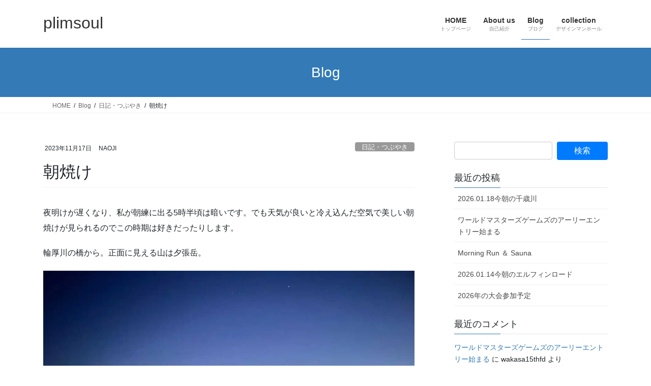

--- FILE ---
content_type: text/html; charset=UTF-8
request_url: https://plimsoul.me/%E6%9C%9D%E7%84%BC%E3%81%91-3/
body_size: 38129
content:
<!DOCTYPE html>
<html dir="ltr" lang="ja" prefix="og: https://ogp.me/ns#">
<head>
<meta charset="utf-8">
<meta http-equiv="X-UA-Compatible" content="IE=edge">
<meta name="viewport" content="width=device-width, initial-scale=1">
<style id="jetpack-boost-critical-css">@media all{:root{--vk-size-radius:4px;--vk-margin-block-bottom:2rem}.btn{white-space:inherit}.page_top_btn{position:fixed;right:2%;bottom:3%;z-index:99999;width:40px;height:38px;color:transparent;border:none;background:rgba(0,0,0,.8);box-shadow:0 0 0 1px rgba(255,255,255,.8),0 0 0 2px rgba(0,0,0,.8);background-image:var(--ver_page_top_button_url);background-size:50%;background-repeat:no-repeat;background-position:center;opacity:0;text-decoration:none}}@media all{.linkcard{margin-top:4px!important;margin-bottom:16px!important;margin-left:4px!important;margin-right:16px!important}.linkcard a{text-decoration:none}.linkcard img{margin:0!important;padding:0;border:none}.lkc-external-wrap{border:1px solid rgba(0,0,0,.1);background-color:#f8f8f8}.lkc-external-wrap{position:relative;margin:0;padding:0;max-width:500px}.lkc-card{margin-top:8px;margin-bottom:8px;margin-left:8px;margin-right:8px}.lkc-content{word-break:break-all;white-space:normal;overflow:hidden;height:108px;margin:6px 0 0 0}.lkc-title{display:block;overflow:hidden;word-break:break-all;color:#111;font-size:16px;line-height:24px;white-space:wrap;text-overflow:ellipsis;display:-webkit-box!important;-webkit-box-orient:vertical;-webkit-line-clamp:2;font-weight:700;font-style:normal;text-decoration:none}.lkc-excerpt{padding:0;overflow:hidden;color:#333;font-size:11px;line-height:17px;white-space:wrap;text-overflow:ellipsis;display:-webkit-box!important;-webkit-box-orient:vertical;-webkit-line-clamp:2;font-weight:400;font-style:normal;text-decoration:none}.lkc-info{display:flex!important;margin:0;padding:0;align-items:center;color:#222;font-size:12px;line-height:12px;font-weight:400;font-style:normal;text-decoration:none}.lkc-info *{margin:0 4px 0 0;white-space:nowrap;overflow:hidden}.lkc-favicon{display:inline-flex!important;vertical-align:middle!important;border:none;height:16px;width:16px}.lkc-domain{display:inline-flex!important;vertical-align:middle!important;text-decoration:none;color:#222;font-size:12px;line-height:12px;font-weight:400;font-style:normal;text-decoration:none}.lkc-thumbnail{display:flex;float:left;width:102px;margin:0 8px 0 0}.lkc-thumbnail-img{object-fit:cover;width:100px!important;height:108px!important;border-radius:4px;-webkit-border-radius:4px;-moz-border-radius:4px}.clear{clear:both}@media screen and (max-width:600px){.lkc-title{font-size:14px;line-height:21px}.lkc-excerpt{font-size:10px}.lkc-thumbnail{width:90px!important}img.lkc-thumbnail-img{height:97px!important;width:90px!important}}@media screen and (max-width:480px){.lkc-title{font-size:12px;line-height:19px}.lkc-excerpt{font-size:8px}.lkc-thumbnail{width:70px!important}img.lkc-thumbnail-img{height:75px!important;width:70px!important}}@media screen and (max-width:320px){.lkc-title{font-size:11px;line-height:16px}.lkc-excerpt{font-size:6px}.lkc-thumbnail{width:50px!important}img.lkc-thumbnail-img{height:54px!important;width:50px!important}}}@media all{.wpulike .count-box:empty{display:none}.wpulike-default .count-box{position:relative;border-radius:.25em;font-size:13px;text-decoration:none;background-color:#fff;margin-left:8px;line-height:30px;display:inline-block;padding:0 10px;box-shadow:0 0 0 1px #bdbdbd inset;color:#616161;vertical-align:middle;text-align:center}.wpulike-default .count-box:before{content:"";display:block;position:absolute;border:1px solid transparent;background:#fff;border-bottom-color:#bdbdbd;left:-5px;top:50%;border-left-color:#bdbdbd;transform:rotate(45deg) translatey(-50%);width:5px;height:5px;margin:0;box-sizing:content-box}}@media all{:root{--swiper-theme-color:#007aff}.swiper{margin-left:auto;margin-right:auto;position:relative;overflow:hidden;list-style:none;padding:0;z-index:1;display:block}.swiper-wrapper{position:relative;width:100%;height:100%;z-index:1;display:flex;box-sizing:content-box}.swiper-wrapper{transform:translate3d(0,0,0)}:root{--swiper-navigation-size:44px}.swiper-button-next,.swiper-button-prev{position:absolute;top:var(--swiper-navigation-top-offset,50%);width:calc(var(--swiper-navigation-size)/44*27);height:var(--swiper-navigation-size);margin-top:calc(0px - (var(--swiper-navigation-size)/ 2));z-index:10;display:flex;align-items:center;justify-content:center;color:var(--swiper-navigation-color,var(--swiper-theme-color))}.swiper-button-next svg,.swiper-button-prev svg{width:100%;height:100%;object-fit:contain;transform-origin:center}.swiper-button-prev{left:var(--swiper-navigation-sides-offset,10px);right:auto}.swiper-button-next{right:var(--swiper-navigation-sides-offset,10px);left:auto}.swiper-button-next:after,.swiper-button-prev:after{font-family:swiper-icons;font-size:var(--swiper-navigation-size);text-transform:none!important;letter-spacing:0;font-variant:initial;line-height:1}.swiper-button-prev:after{content:"prev"}.swiper-button-next{right:var(--swiper-navigation-sides-offset,10px);left:auto}.swiper-button-next:after{content:"next"}.swiper-pagination{position:absolute;text-align:center;transform:translate3d(0,0,0);z-index:10}}@media all{*{box-sizing:border-box}html{font-family:sans-serif;line-height:1.15;-webkit-text-size-adjust:100%}article,aside,figure,header,nav{display:block}body{margin:0;font-family:-apple-system,BlinkMacSystemFont,"Segoe UI",Roboto,"Helvetica Neue",Arial,"Noto Sans","Liberation Sans",sans-serif,"Apple Color Emoji","Segoe UI Emoji","Segoe UI Symbol","Noto Color Emoji";font-size:1rem;font-weight:400;line-height:1.5;color:#212529;text-align:left;background-color:#fff}hr{box-sizing:content-box;height:0;overflow:visible}h1,h2,h3{margin-top:0;margin-bottom:.5rem}p{margin-top:0;margin-bottom:1rem}ol,ul{margin-top:0;margin-bottom:1rem}strong{font-weight:bolder}a{color:#007bff;text-decoration:none;background-color:transparent}figure{margin:0 0 1rem}img{vertical-align:middle;border-style:none}svg{overflow:hidden;vertical-align:middle}label{display:inline-block;margin-bottom:.5rem}input,select,textarea{margin:0;font-family:inherit;font-size:inherit;line-height:inherit}input{overflow:visible}select{text-transform:none}select{word-wrap:normal}[type=submit]{-webkit-appearance:button}textarea{overflow:auto;resize:vertical}fieldset{min-width:0;padding:0;margin:0;border:0}h1,h2,h3{margin-bottom:.5rem;font-weight:500;line-height:1.2}h1{font-size:2.5rem}h2{font-size:2rem}h3{font-size:1.75rem}hr{margin-top:1rem;margin-bottom:1rem;border:0;border-top:1px solid rgba(0,0,0,.1)}.container{width:100%;padding-right:15px;padding-left:15px;margin-right:auto;margin-left:auto}.row{display:flex;flex-wrap:wrap;margin-right:-15px;margin-left:-15px}.col,.col-md-12{position:relative;width:100%;padding-right:15px;padding-left:15px}.col{flex-basis:0;flex-grow:1;max-width:100%}.btn{display:inline-block;font-weight:400;color:#212529;text-align:center;vertical-align:middle;background-color:transparent;border:1px solid transparent;padding:.375rem .75rem;font-size:1rem;line-height:1.5;border-radius:.25rem}.btn-primary{color:#fff;background-color:#007bff;border-color:#007bff}.navbar-brand{display:inline-block;padding-top:.3125rem;padding-bottom:.3125rem;margin-right:1rem;font-size:1.25rem;line-height:inherit;white-space:nowrap}.breadcrumb{display:flex;flex-wrap:wrap;padding:.75rem 1rem;margin-bottom:1rem;list-style:none;background-color:#e9ecef;border-radius:.25rem}@media (min-width:576px){.container{max-width:540px}}@media (min-width:768px){.container{max-width:720px}.col-md-12{flex:0 0 100%;max-width:100%}}@media (min-width:992px){.container{max-width:960px}}@media (min-width:1200px){.container{max-width:1140px}}}@media all{:root{--vk-margin-block-bottom:2rem;--vk-size-radius:5px}.vk-mobile-nav-menu-btn{position:fixed;top:5px;left:5px;z-index:2100;overflow:hidden;border:1px solid #333;border-radius:2px;width:34px;height:34px;text-indent:-9999px;background-size:24px 24px}.vk-mobile-nav{position:fixed;z-index:2000;width:100%;height:100%;display:block;padding:45px 10px;overflow:scroll;top:0}.vk-mobile-nav .vk-mobile-nav-menu-outer{margin-bottom:1.5em}.vk-mobile-nav nav ul{padding:0;margin:0}.vk-mobile-nav nav ul li{list-style:none;line-height:1.65}.vk-mobile-nav nav ul li a{padding:.7em .5em;position:relative;display:block;overflow:hidden;text-decoration:none}.vk-mobile-nav.vk-mobile-nav-drop-in{top:-2000px}.vk-menu-acc{position:relative}.vk-menu-acc li{position:relative;margin-bottom:0}.vk-mobile-nav-menu-btn{border-color:#333;background:var(--vk-mobile-nav-menu-btn-bg-src) center 50%no-repeat rgba(255,255,255,.8)}.vk-mobile-nav{background-color:#fff;border-bottom:1px solid #e5e5e5}.vk-mobile-nav nav>ul{border-top:1px solid #ccc}.vk-mobile-nav nav ul li a{color:#333;border-bottom:1px solid #ccc}.widget_search form div{display:flex;flex-wrap:wrap;width:100%;justify-content:space-between}.widget_search form div input#s{max-width:initial;width:64%;border:1px solid #ccc;padding:6px 12px;font-size:14px;margin-right:0;margin-bottom:0}.widget_search form div input#searchsubmit{width:33%;color:#fff;border:none;padding:6px;font-size:16px}iframe{border:none}.siteHeader_logo{font-weight:500}@media (min-width:992px){body.device-pc .vk-mobile-nav-menu-btn{display:none}body.device-pc .vk-mobile-nav{display:none}}}@media all{body,html{font-size:14px}body{font-family:"メイリオ",Meiryo,"Hiragino Kaku Gothic Pro","ヒラギノ角ゴ Pro W3",Hiragino Sans,"Noto Sans JP",sans-serif;-ms-word-wrap:break-word;word-wrap:break-word}img{max-width:100%;height:auto}img{max-width:100%;height:auto}p{line-height:1.7;margin-bottom:1.2em}em{font-weight:700}ol,ul{margin-top:1.5em;margin-bottom:1.2em}li{margin-bottom:.8em;line-height:1.65em}h1{position:relative}h2,h3{margin:1.5em 0 1.2em;clear:both}h1:first-child,h2:first-child,h3:first-child{margin-top:0}h2{font-size:1.75rem}.btn{white-space:normal}.btn-xs{padding-left:15px;padding-right:15px;font-size:12px}.siteHeader .siteHeadContainer:after{content:"";display:block;clear:both}.siteContent{padding:2rem 0 2rem}.siteContent>.container>.row{display:block}.siteContent>.container>.row:after{content:"";display:block;clear:both}.siteHeader{width:100%;position:relative;z-index:1000;top:0;background-color:#fff;box-shadow:0 1px 3px rgba(0,0,0,.1);margin-bottom:0;min-height:46px;border:none}.siteHeader .container{padding-top:5px;padding-bottom:4px}.siteHeader_logo{display:inline-block;height:auto;padding:5px 0;margin:0;font-size:32px;line-height:1.5em;white-space:inherit}.siteHeader_logo a{color:#333}.gMenu_outer{width:100%}.gMenu{margin:0 auto;padding:0;display:flex;list-style:none;position:relative}.gMenu a{color:#333;height:100%;text-decoration:none}.gMenu li{margin:0;list-style:none;line-height:1.4;font-size:12px;position:relative}.gMenu>li{border-left:inhelit;text-align:center}.gMenu>li:last-child{border-right:inhelit}.gMenu>li .gMenu_name{font-size:14px;display:block;white-space:nowrap}.gMenu>li .gMenu_description{display:block;overflow:hidden;font-size:10px;line-height:14px;opacity:.6;text-align:center}.gMenu>li[class*=current]{background-color:inhelit}.gMenu>li[class*=current]:before{width:100%}.device-pc .gMenu>li>a{display:block;overflow:hidden;padding:14px 1.8em}body,html{overflow-x:hidden}.screen-reader-text{border:0;clip:rect(1px,1px,1px,1px);clip-path:inset(50%);height:1px;margin:-1px;overflow:hidden;padding:0;position:absolute!important;width:1px;word-wrap:normal!important;word-break:normal}.page-header{margin-top:0;margin-bottom:0;padding-bottom:0;text-align:center}.page-header_pageTitle{margin:1.2em 0;font-size:1.75rem;line-height:1.1}.breadSection{border-bottom:1px solid rgba(0,0,0,.05)}.breadSection .breadcrumb{margin-top:0;margin-bottom:0;background:0 0;padding:6px 15px}.breadSection .breadcrumb li{margin-bottom:0;list-style:none}.breadSection .breadcrumb span{font-size:.75em}.mainSection header h1{margin-top:0;line-height:1.4em}h1.entry-title{font-size:32px}.entry-full{margin-bottom:3rem}.entry-header{margin-bottom:1.5rem;position:relative;border-bottom:1px solid rgba(0,0,0,.05)}.entry-meta{margin-bottom:.8em;padding-left:3px}.entry-meta_items{font-size:12px}.entry-meta_items_author{margin-left:.8em}.entry-meta_items_term{float:right;margin-right:0}.entry-meta_items_term_button{font-size:.8rem;line-height:1;padding:4px 1em 2px}.entry-meta_hidden{display:none}.entry-body::after{content:"";clear:both;display:block}.subSection{display:block}.subSection .widget{margin-bottom:25px}.subSection:after{content:"";clear:both;display:block}.subSection-title{font-size:18px;margin-bottom:15px}.widget{display:block}.widget .subSection-title{margin-top:0;font-size:18px}.widget ul{margin-top:0}.widget:after{content:"";clear:both;display:block}.widget_recent_comments ul,.widget_recent_entries ul{padding-left:0;margin:0;font-size:14px;list-style:none}.widget_recent_entries a{color:#464646}.widget_archive .subSection-title,.widget_categories .subSection-title,.widget_recent_entries .subSection-title{margin-bottom:0}.widget_recent_entries ul li{margin-bottom:0}.widget_recent_entries ul li a{display:block;padding:10px .5em 8px;border-bottom:1px solid rgba(0,0,0,.05)}.widget_archive select,.widget_categories select{margin-top:10px}#respond label{font-weight:lighter}.gMenu>li{float:left}.gMenu>li:before{position:absolute;left:0;bottom:0;content:"";width:0;border-bottom:1px solid #2e6da4}h2{padding:.8em 0 .7em;border-top:2px solid #337ab7;border-bottom:1px solid #e9e9e9}.subSection-title,h3{padding-bottom:8px;position:relative;border-bottom:1px solid rgba(0,0,0,.1)}.subSection-title:after,h3:after{content:".";line-height:0;display:block;overflow:hidden;position:absolute;bottom:-1px;width:30%;border-bottom:1px solid #337ab7}.widget_search form div input#s{border-radius:4px}.widget_search form div input#searchsubmit{border-radius:4px}.page-header{background-color:#337ab7;color:#fff}.breadSection .breadcrumb li{line-height:1.2}.breadSection .breadcrumb a{color:#666;padding-bottom:2px}.breadSection .breadcrumb>li+li:before{content:"/";margin-left:.5em;margin-right:.5em;font-size:12px}@media (min-width:768px){p{line-height:1.9}.siteContent{padding:2.5rem 0 2.5rem}}@media (min-width:992px){body,html{font-size:16px}.siteContent{padding:3rem 0 3.5rem}.mainSection-col-two{width:66.66667%;float:left}.sideSection-col-two{width:calc(33.33333% - 3rem);float:right}.siteHeader .container{padding-top:16px;padding-bottom:14px}.gMenu_outer{top:-54px}.gMenu_outer::after{content:"";clear:both;display:block}.device-pc .gMenu>li a{padding-left:1em;padding-right:1em}.entry-header{margin-bottom:2.2rem}}@media (min-width:1200px){.siteContent{padding:3.5rem 0 4rem}.siteHeader_logo{float:left}.gMenu_outer{right:0;float:right;width:auto;min-height:4em;display:table}.gMenu{right:0;margin:0;float:right}.gMenu_outer nav{display:table-cell;vertical-align:middle}}@media (max-width:1199.98px){.siteHeader_logo{width:100%;text-align:center}.gMenu_outer nav{text-align:center}.gMenu{display:inline-flex;margin:0 auto}.gMenu>li{float:unset}}@media (max-width:991.98px){.mainSection,.sideSection{width:100%;flex-basis:unset}.mainSection{margin-bottom:2rem}.navbar-header{float:none}.siteHeader_logo{font-size:1.6rem;float:inherit;text-align:center;display:block;margin:0 auto;padding:0 45px}.gMenu_outer{display:none}}@media (max-width:767.98px){.entry-meta .entry-meta_items_term{float:none;display:block;margin-top:.5em}h1.entry-title{font-size:26px}}}@media all{.fa-solid{--_fa-family:var(--fa-family,var(--fa-style-family,"Font Awesome 7 Free"));-webkit-font-smoothing:antialiased;-moz-osx-font-smoothing:grayscale;display:var(--fa-display,inline-block);font-family:var(--_fa-family);font-feature-settings:normal;font-style:normal;font-synthesis:none;font-variant:normal;font-weight:var(--fa-style,900);line-height:1;text-align:center;text-rendering:auto;width:var(--fa-width,1.25em)}:is(.fas,.far,.fab,.fa-solid,.fa-regular,.fa-brands,.fa-classic,.fa):before{content:var(--fa)/""}@supports not (content:""/""){:is(.fas,.far,.fab,.fa-solid,.fa-regular,.fa-brands,.fa-classic,.fa):before{content:var(--fa)}}.fa-house{--fa:""}.fa-solid{--fa-style:900}}</style><title>朝焼け | plimsoul</title>

		<!-- All in One SEO 4.9.3 - aioseo.com -->
	<meta name="description" content="夜明けが遅くなり、私が朝練に出る5時半頃は暗いです。でも天気が良いと冷え込んだ空気で美しい朝焼けが見られるので" />
	<meta name="robots" content="max-image-preview:large" />
	<meta name="author" content="NAOJI"/>
	<meta name="google-site-verification" content="googleb93d1a55aa09589f" />
	<meta name="keywords" content="お写んぽ,日記・つぶやき" />
	<link rel="canonical" href="https://plimsoul.me/%e6%9c%9d%e7%84%bc%e3%81%91-3/" />
	<meta name="generator" content="All in One SEO (AIOSEO) 4.9.3" />
		<meta property="og:locale" content="ja_JP" />
		<meta property="og:site_name" content="plimsoul | YANCO&amp;NAOJIのページ" />
		<meta property="og:type" content="article" />
		<meta property="og:title" content="朝焼け | plimsoul" />
		<meta property="og:description" content="夜明けが遅くなり、私が朝練に出る5時半頃は暗いです。でも天気が良いと冷え込んだ空気で美しい朝焼けが見られるので" />
		<meta property="og:url" content="https://plimsoul.me/%e6%9c%9d%e7%84%bc%e3%81%91-3/" />
		<meta property="article:published_time" content="2023-11-17T13:10:32+00:00" />
		<meta property="article:modified_time" content="2023-11-17T13:10:32+00:00" />
		<meta property="article:author" content="https://www.facebook.com/nao42.195/" />
		<meta name="twitter:card" content="summary" />
		<meta name="twitter:title" content="朝焼け | plimsoul" />
		<meta name="twitter:description" content="夜明けが遅くなり、私が朝練に出る5時半頃は暗いです。でも天気が良いと冷え込んだ空気で美しい朝焼けが見られるので" />
		<script data-jetpack-boost="ignore" type="application/ld+json" class="aioseo-schema">
			{"@context":"https:\/\/schema.org","@graph":[{"@type":"Article","@id":"https:\/\/plimsoul.me\/%e6%9c%9d%e7%84%bc%e3%81%91-3\/#article","name":"\u671d\u713c\u3051 | plimsoul","headline":"\u671d\u713c\u3051","author":{"@id":"https:\/\/plimsoul.me\/author\/naoji\/#author"},"publisher":{"@id":"https:\/\/plimsoul.me\/#person"},"image":{"@type":"ImageObject","url":"https:\/\/i0.wp.com\/plimsoul.me\/wp-content\/uploads\/2023\/11\/IMG_2225.jpeg?fit=1200%2C900&ssl=1","width":1200,"height":900},"datePublished":"2023-11-17T22:10:32+09:00","dateModified":"2023-11-17T22:10:32+09:00","inLanguage":"ja","commentCount":6,"mainEntityOfPage":{"@id":"https:\/\/plimsoul.me\/%e6%9c%9d%e7%84%bc%e3%81%91-3\/#webpage"},"isPartOf":{"@id":"https:\/\/plimsoul.me\/%e6%9c%9d%e7%84%bc%e3%81%91-3\/#webpage"},"articleSection":"\u65e5\u8a18\u30fb\u3064\u3076\u3084\u304d, \u304a\u5199\u3093\u307d"},{"@type":"BreadcrumbList","@id":"https:\/\/plimsoul.me\/%e6%9c%9d%e7%84%bc%e3%81%91-3\/#breadcrumblist","itemListElement":[{"@type":"ListItem","@id":"https:\/\/plimsoul.me#listItem","position":1,"name":"\u30db\u30fc\u30e0","item":"https:\/\/plimsoul.me","nextItem":{"@type":"ListItem","@id":"https:\/\/plimsoul.me\/category\/%e6%97%a5%e8%a8%98%e3%83%bb%e3%81%a4%e3%81%b6%e3%82%84%e3%81%8d\/#listItem","name":"\u65e5\u8a18\u30fb\u3064\u3076\u3084\u304d"}},{"@type":"ListItem","@id":"https:\/\/plimsoul.me\/category\/%e6%97%a5%e8%a8%98%e3%83%bb%e3%81%a4%e3%81%b6%e3%82%84%e3%81%8d\/#listItem","position":2,"name":"\u65e5\u8a18\u30fb\u3064\u3076\u3084\u304d","item":"https:\/\/plimsoul.me\/category\/%e6%97%a5%e8%a8%98%e3%83%bb%e3%81%a4%e3%81%b6%e3%82%84%e3%81%8d\/","nextItem":{"@type":"ListItem","@id":"https:\/\/plimsoul.me\/%e6%9c%9d%e7%84%bc%e3%81%91-3\/#listItem","name":"\u671d\u713c\u3051"},"previousItem":{"@type":"ListItem","@id":"https:\/\/plimsoul.me#listItem","name":"\u30db\u30fc\u30e0"}},{"@type":"ListItem","@id":"https:\/\/plimsoul.me\/%e6%9c%9d%e7%84%bc%e3%81%91-3\/#listItem","position":3,"name":"\u671d\u713c\u3051","previousItem":{"@type":"ListItem","@id":"https:\/\/plimsoul.me\/category\/%e6%97%a5%e8%a8%98%e3%83%bb%e3%81%a4%e3%81%b6%e3%82%84%e3%81%8d\/#listItem","name":"\u65e5\u8a18\u30fb\u3064\u3076\u3084\u304d"}}]},{"@type":"Person","@id":"https:\/\/plimsoul.me\/#person","name":"NAOJI","image":{"@type":"ImageObject","@id":"https:\/\/plimsoul.me\/%e6%9c%9d%e7%84%bc%e3%81%91-3\/#personImage","url":"https:\/\/secure.gravatar.com\/avatar\/95c99496abc290739f24d8b65d579e94de5875a0b9a246a2a987fb7261d5926a?s=96&d=retro&r=g","width":96,"height":96,"caption":"NAOJI"},"sameAs":["https:\/\/www.facebook.com\/nao42.195\/","https:\/\/www.instagram.com\/iron5656\/"]},{"@type":"Person","@id":"https:\/\/plimsoul.me\/author\/naoji\/#author","url":"https:\/\/plimsoul.me\/author\/naoji\/","name":"NAOJI","image":{"@type":"ImageObject","@id":"https:\/\/plimsoul.me\/%e6%9c%9d%e7%84%bc%e3%81%91-3\/#authorImage","url":"https:\/\/secure.gravatar.com\/avatar\/95c99496abc290739f24d8b65d579e94de5875a0b9a246a2a987fb7261d5926a?s=96&d=retro&r=g","width":96,"height":96,"caption":"NAOJI"},"sameAs":["https:\/\/www.facebook.com\/nao42.195\/","https:\/\/www.instagram.com\/iron5656\/"]},{"@type":"WebPage","@id":"https:\/\/plimsoul.me\/%e6%9c%9d%e7%84%bc%e3%81%91-3\/#webpage","url":"https:\/\/plimsoul.me\/%e6%9c%9d%e7%84%bc%e3%81%91-3\/","name":"\u671d\u713c\u3051 | plimsoul","description":"\u591c\u660e\u3051\u304c\u9045\u304f\u306a\u308a\u3001\u79c1\u304c\u671d\u7df4\u306b\u51fa\u308b5\u6642\u534a\u9803\u306f\u6697\u3044\u3067\u3059\u3002\u3067\u3082\u5929\u6c17\u304c\u826f\u3044\u3068\u51b7\u3048\u8fbc\u3093\u3060\u7a7a\u6c17\u3067\u7f8e\u3057\u3044\u671d\u713c\u3051\u304c\u898b\u3089\u308c\u308b\u306e\u3067","inLanguage":"ja","isPartOf":{"@id":"https:\/\/plimsoul.me\/#website"},"breadcrumb":{"@id":"https:\/\/plimsoul.me\/%e6%9c%9d%e7%84%bc%e3%81%91-3\/#breadcrumblist"},"author":{"@id":"https:\/\/plimsoul.me\/author\/naoji\/#author"},"creator":{"@id":"https:\/\/plimsoul.me\/author\/naoji\/#author"},"image":{"@type":"ImageObject","url":"https:\/\/i0.wp.com\/plimsoul.me\/wp-content\/uploads\/2023\/11\/IMG_2225.jpeg?fit=1200%2C900&ssl=1","@id":"https:\/\/plimsoul.me\/%e6%9c%9d%e7%84%bc%e3%81%91-3\/#mainImage","width":1200,"height":900},"primaryImageOfPage":{"@id":"https:\/\/plimsoul.me\/%e6%9c%9d%e7%84%bc%e3%81%91-3\/#mainImage"},"datePublished":"2023-11-17T22:10:32+09:00","dateModified":"2023-11-17T22:10:32+09:00"},{"@type":"WebSite","@id":"https:\/\/plimsoul.me\/#website","url":"https:\/\/plimsoul.me\/","name":"plimsoul","description":"YANCO&NAOJI\u306e\u30da\u30fc\u30b8","inLanguage":"ja","publisher":{"@id":"https:\/\/plimsoul.me\/#person"}}]}
		</script>
		<!-- All in One SEO -->

<!-- Jetpack Site Verification Tags -->
<meta name="google-site-verification" content="vjcJiPULBu8G3YG33GsBGmvApYc5oG-3Ngbx7O26AO0" />
<link rel='dns-prefetch' href='//stats.wp.com' />
<link rel='dns-prefetch' href='//v0.wordpress.com' />
<link rel='dns-prefetch' href='//widgets.wp.com' />
<link rel='dns-prefetch' href='//s0.wp.com' />
<link rel='dns-prefetch' href='//0.gravatar.com' />
<link rel='dns-prefetch' href='//1.gravatar.com' />
<link rel='dns-prefetch' href='//2.gravatar.com' />
<link rel='preconnect' href='//i0.wp.com' />
<link rel='preconnect' href='//c0.wp.com' />
<link rel="alternate" type="application/rss+xml" title="plimsoul &raquo; フィード" href="https://plimsoul.me/feed/" />
<link rel="alternate" type="application/rss+xml" title="plimsoul &raquo; コメントフィード" href="https://plimsoul.me/comments/feed/" />
<link rel="alternate" type="application/rss+xml" title="plimsoul &raquo; 朝焼け のコメントのフィード" href="https://plimsoul.me/%e6%9c%9d%e7%84%bc%e3%81%91-3/feed/" />
<link rel="alternate" title="oEmbed (JSON)" type="application/json+oembed" href="https://plimsoul.me/wp-json/oembed/1.0/embed?url=https%3A%2F%2Fplimsoul.me%2F%25e6%259c%259d%25e7%2584%25bc%25e3%2581%2591-3%2F" />
<link rel="alternate" title="oEmbed (XML)" type="text/xml+oembed" href="https://plimsoul.me/wp-json/oembed/1.0/embed?url=https%3A%2F%2Fplimsoul.me%2F%25e6%259c%259d%25e7%2584%25bc%25e3%2581%2591-3%2F&#038;format=xml" />
<meta name="description" content="夜明けが遅くなり、私が朝練に出る5時半頃は暗いです。でも天気が良いと冷え込んだ空気で美しい朝焼けが見られるのでこの時期は好きだったりします。輪厚川の橋から。正面に見える山は夕張岳。&nbsp;鉄塔も絵になります。遠くで渡り鳥の鳴き声が聞こえました。今年は堤防上のマイコースが工事のため途中から立入禁止だったのがようやく解除されました。&nbsp;千歳川の橋から。暗くて何かわからなかったけど水鳥が川にいました。" />		<!-- This site uses the Google Analytics by MonsterInsights plugin v9.11.1 - Using Analytics tracking - https://www.monsterinsights.com/ -->
							
			
							<!-- / Google Analytics by MonsterInsights -->
		<style id='wp-img-auto-sizes-contain-inline-css' type='text/css'>
img:is([sizes=auto i],[sizes^="auto," i]){contain-intrinsic-size:3000px 1500px}
/*# sourceURL=wp-img-auto-sizes-contain-inline-css */
</style>
<noscript><link rel='stylesheet' id='jetpack_related-posts-css' href='https://c0.wp.com/p/jetpack/15.4/modules/related-posts/related-posts.css' type='text/css' media='all' />
</noscript><link data-media="all" onload="this.media=this.dataset.media; delete this.dataset.media; this.removeAttribute( &apos;onload&apos; );" rel='stylesheet' id='jetpack_related-posts-css' href='https://c0.wp.com/p/jetpack/15.4/modules/related-posts/related-posts.css' type='text/css' media="not all" />
<noscript><link rel='stylesheet' id='vkExUnit_common_style-css' href='https://plimsoul.me/wp-content/plugins/vk-all-in-one-expansion-unit/assets/css/vkExUnit_style.css?ver=9.113.0.1' type='text/css' media='all' />
</noscript><link data-media="all" onload="this.media=this.dataset.media; delete this.dataset.media; this.removeAttribute( &apos;onload&apos; );" rel='stylesheet' id='vkExUnit_common_style-css' href='https://plimsoul.me/wp-content/plugins/vk-all-in-one-expansion-unit/assets/css/vkExUnit_style.css?ver=9.113.0.1' type='text/css' media="not all" />
<style id='vkExUnit_common_style-inline-css' type='text/css'>
:root {--ver_page_top_button_url:url(https://plimsoul.me/wp-content/plugins/vk-all-in-one-expansion-unit/assets/images/to-top-btn-icon.svg);}@font-face {font-weight: normal;font-style: normal;font-family: "vk_sns";src: url("https://plimsoul.me/wp-content/plugins/vk-all-in-one-expansion-unit/inc/sns/icons/fonts/vk_sns.eot?-bq20cj");src: url("https://plimsoul.me/wp-content/plugins/vk-all-in-one-expansion-unit/inc/sns/icons/fonts/vk_sns.eot?#iefix-bq20cj") format("embedded-opentype"),url("https://plimsoul.me/wp-content/plugins/vk-all-in-one-expansion-unit/inc/sns/icons/fonts/vk_sns.woff?-bq20cj") format("woff"),url("https://plimsoul.me/wp-content/plugins/vk-all-in-one-expansion-unit/inc/sns/icons/fonts/vk_sns.ttf?-bq20cj") format("truetype"),url("https://plimsoul.me/wp-content/plugins/vk-all-in-one-expansion-unit/inc/sns/icons/fonts/vk_sns.svg?-bq20cj#vk_sns") format("svg");}
.veu_promotion-alert__content--text {border: 1px solid rgba(0,0,0,0.125);padding: 0.5em 1em;border-radius: var(--vk-size-radius);margin-bottom: var(--vk-margin-block-bottom);font-size: 0.875rem;}/* Alert Content部分に段落タグを入れた場合に最後の段落の余白を0にする */.veu_promotion-alert__content--text p:last-of-type{margin-bottom:0;margin-top: 0;}
/*# sourceURL=vkExUnit_common_style-inline-css */
</style>
<style id='wp-emoji-styles-inline-css' type='text/css'>

	img.wp-smiley, img.emoji {
		display: inline !important;
		border: none !important;
		box-shadow: none !important;
		height: 1em !important;
		width: 1em !important;
		margin: 0 0.07em !important;
		vertical-align: -0.1em !important;
		background: none !important;
		padding: 0 !important;
	}
/*# sourceURL=wp-emoji-styles-inline-css */
</style>
<style id='wp-block-library-inline-css' type='text/css'>
:root{--wp-block-synced-color:#7a00df;--wp-block-synced-color--rgb:122,0,223;--wp-bound-block-color:var(--wp-block-synced-color);--wp-editor-canvas-background:#ddd;--wp-admin-theme-color:#007cba;--wp-admin-theme-color--rgb:0,124,186;--wp-admin-theme-color-darker-10:#006ba1;--wp-admin-theme-color-darker-10--rgb:0,107,160.5;--wp-admin-theme-color-darker-20:#005a87;--wp-admin-theme-color-darker-20--rgb:0,90,135;--wp-admin-border-width-focus:2px}@media (min-resolution:192dpi){:root{--wp-admin-border-width-focus:1.5px}}.wp-element-button{cursor:pointer}:root .has-very-light-gray-background-color{background-color:#eee}:root .has-very-dark-gray-background-color{background-color:#313131}:root .has-very-light-gray-color{color:#eee}:root .has-very-dark-gray-color{color:#313131}:root .has-vivid-green-cyan-to-vivid-cyan-blue-gradient-background{background:linear-gradient(135deg,#00d084,#0693e3)}:root .has-purple-crush-gradient-background{background:linear-gradient(135deg,#34e2e4,#4721fb 50%,#ab1dfe)}:root .has-hazy-dawn-gradient-background{background:linear-gradient(135deg,#faaca8,#dad0ec)}:root .has-subdued-olive-gradient-background{background:linear-gradient(135deg,#fafae1,#67a671)}:root .has-atomic-cream-gradient-background{background:linear-gradient(135deg,#fdd79a,#004a59)}:root .has-nightshade-gradient-background{background:linear-gradient(135deg,#330968,#31cdcf)}:root .has-midnight-gradient-background{background:linear-gradient(135deg,#020381,#2874fc)}:root{--wp--preset--font-size--normal:16px;--wp--preset--font-size--huge:42px}.has-regular-font-size{font-size:1em}.has-larger-font-size{font-size:2.625em}.has-normal-font-size{font-size:var(--wp--preset--font-size--normal)}.has-huge-font-size{font-size:var(--wp--preset--font-size--huge)}.has-text-align-center{text-align:center}.has-text-align-left{text-align:left}.has-text-align-right{text-align:right}.has-fit-text{white-space:nowrap!important}#end-resizable-editor-section{display:none}.aligncenter{clear:both}.items-justified-left{justify-content:flex-start}.items-justified-center{justify-content:center}.items-justified-right{justify-content:flex-end}.items-justified-space-between{justify-content:space-between}.screen-reader-text{border:0;clip-path:inset(50%);height:1px;margin:-1px;overflow:hidden;padding:0;position:absolute;width:1px;word-wrap:normal!important}.screen-reader-text:focus{background-color:#ddd;clip-path:none;color:#444;display:block;font-size:1em;height:auto;left:5px;line-height:normal;padding:15px 23px 14px;text-decoration:none;top:5px;width:auto;z-index:100000}html :where(.has-border-color){border-style:solid}html :where([style*=border-top-color]){border-top-style:solid}html :where([style*=border-right-color]){border-right-style:solid}html :where([style*=border-bottom-color]){border-bottom-style:solid}html :where([style*=border-left-color]){border-left-style:solid}html :where([style*=border-width]){border-style:solid}html :where([style*=border-top-width]){border-top-style:solid}html :where([style*=border-right-width]){border-right-style:solid}html :where([style*=border-bottom-width]){border-bottom-style:solid}html :where([style*=border-left-width]){border-left-style:solid}html :where(img[class*=wp-image-]){height:auto;max-width:100%}:where(figure){margin:0 0 1em}html :where(.is-position-sticky){--wp-admin--admin-bar--position-offset:var(--wp-admin--admin-bar--height,0px)}@media screen and (max-width:600px){html :where(.is-position-sticky){--wp-admin--admin-bar--position-offset:0px}}
.vk-cols--reverse{flex-direction:row-reverse}.vk-cols--hasbtn{margin-bottom:0}.vk-cols--hasbtn>.row>.vk_gridColumn_item,.vk-cols--hasbtn>.wp-block-column{position:relative;padding-bottom:3em}.vk-cols--hasbtn>.row>.vk_gridColumn_item>.wp-block-buttons,.vk-cols--hasbtn>.row>.vk_gridColumn_item>.vk_button,.vk-cols--hasbtn>.wp-block-column>.wp-block-buttons,.vk-cols--hasbtn>.wp-block-column>.vk_button{position:absolute;bottom:0;width:100%}.vk-cols--fit.wp-block-columns{gap:0}.vk-cols--fit.wp-block-columns,.vk-cols--fit.wp-block-columns:not(.is-not-stacked-on-mobile){margin-top:0;margin-bottom:0;justify-content:space-between}.vk-cols--fit.wp-block-columns>.wp-block-column *:last-child,.vk-cols--fit.wp-block-columns:not(.is-not-stacked-on-mobile)>.wp-block-column *:last-child{margin-bottom:0}.vk-cols--fit.wp-block-columns>.wp-block-column>.wp-block-cover,.vk-cols--fit.wp-block-columns:not(.is-not-stacked-on-mobile)>.wp-block-column>.wp-block-cover{margin-top:0}.vk-cols--fit.wp-block-columns.has-background,.vk-cols--fit.wp-block-columns:not(.is-not-stacked-on-mobile).has-background{padding:0}@media(max-width: 599px){.vk-cols--fit.wp-block-columns:not(.has-background)>.wp-block-column:not(.has-background),.vk-cols--fit.wp-block-columns:not(.is-not-stacked-on-mobile):not(.has-background)>.wp-block-column:not(.has-background){padding-left:0 !important;padding-right:0 !important}}@media(min-width: 782px){.vk-cols--fit.wp-block-columns .block-editor-block-list__block.wp-block-column:not(:first-child),.vk-cols--fit.wp-block-columns>.wp-block-column:not(:first-child),.vk-cols--fit.wp-block-columns:not(.is-not-stacked-on-mobile) .block-editor-block-list__block.wp-block-column:not(:first-child),.vk-cols--fit.wp-block-columns:not(.is-not-stacked-on-mobile)>.wp-block-column:not(:first-child){margin-left:0}}@media(min-width: 600px)and (max-width: 781px){.vk-cols--fit.wp-block-columns .wp-block-column:nth-child(2n),.vk-cols--fit.wp-block-columns:not(.is-not-stacked-on-mobile) .wp-block-column:nth-child(2n){margin-left:0}.vk-cols--fit.wp-block-columns .wp-block-column:not(:only-child),.vk-cols--fit.wp-block-columns:not(.is-not-stacked-on-mobile) .wp-block-column:not(:only-child){flex-basis:50% !important}}.vk-cols--fit--gap1.wp-block-columns{gap:1px}@media(min-width: 600px)and (max-width: 781px){.vk-cols--fit--gap1.wp-block-columns .wp-block-column:not(:only-child){flex-basis:calc(50% - 1px) !important}}.vk-cols--fit.vk-cols--grid>.block-editor-block-list__block,.vk-cols--fit.vk-cols--grid>.wp-block-column,.vk-cols--fit.vk-cols--grid:not(.is-not-stacked-on-mobile)>.block-editor-block-list__block,.vk-cols--fit.vk-cols--grid:not(.is-not-stacked-on-mobile)>.wp-block-column{flex-basis:50%;box-sizing:border-box}@media(max-width: 599px){.vk-cols--fit.vk-cols--grid.vk-cols--grid--alignfull>.wp-block-column:nth-child(2)>.wp-block-cover,.vk-cols--fit.vk-cols--grid.vk-cols--grid--alignfull>.wp-block-column:nth-child(2)>.vk_outer,.vk-cols--fit.vk-cols--grid:not(.is-not-stacked-on-mobile).vk-cols--grid--alignfull>.wp-block-column:nth-child(2)>.wp-block-cover,.vk-cols--fit.vk-cols--grid:not(.is-not-stacked-on-mobile).vk-cols--grid--alignfull>.wp-block-column:nth-child(2)>.vk_outer{width:100vw;margin-right:calc((100% - 100vw)/2);margin-left:calc((100% - 100vw)/2)}}@media(min-width: 600px){.vk-cols--fit.vk-cols--grid.vk-cols--grid--alignfull>.wp-block-column:nth-child(2)>.wp-block-cover,.vk-cols--fit.vk-cols--grid.vk-cols--grid--alignfull>.wp-block-column:nth-child(2)>.vk_outer,.vk-cols--fit.vk-cols--grid:not(.is-not-stacked-on-mobile).vk-cols--grid--alignfull>.wp-block-column:nth-child(2)>.wp-block-cover,.vk-cols--fit.vk-cols--grid:not(.is-not-stacked-on-mobile).vk-cols--grid--alignfull>.wp-block-column:nth-child(2)>.vk_outer{margin-right:calc(100% - 50vw);width:50vw}}@media(min-width: 600px){.vk-cols--fit.vk-cols--grid.vk-cols--grid--alignfull.vk-cols--reverse>.wp-block-column,.vk-cols--fit.vk-cols--grid:not(.is-not-stacked-on-mobile).vk-cols--grid--alignfull.vk-cols--reverse>.wp-block-column{margin-left:0;margin-right:0}.vk-cols--fit.vk-cols--grid.vk-cols--grid--alignfull.vk-cols--reverse>.wp-block-column:nth-child(2)>.wp-block-cover,.vk-cols--fit.vk-cols--grid.vk-cols--grid--alignfull.vk-cols--reverse>.wp-block-column:nth-child(2)>.vk_outer,.vk-cols--fit.vk-cols--grid:not(.is-not-stacked-on-mobile).vk-cols--grid--alignfull.vk-cols--reverse>.wp-block-column:nth-child(2)>.wp-block-cover,.vk-cols--fit.vk-cols--grid:not(.is-not-stacked-on-mobile).vk-cols--grid--alignfull.vk-cols--reverse>.wp-block-column:nth-child(2)>.vk_outer{margin-left:calc(100% - 50vw)}}.vk-cols--menu h2,.vk-cols--menu h3,.vk-cols--menu h4,.vk-cols--menu h5{margin-bottom:.2em;text-shadow:#000 0 0 10px}.vk-cols--menu h2:first-child,.vk-cols--menu h3:first-child,.vk-cols--menu h4:first-child,.vk-cols--menu h5:first-child{margin-top:0}.vk-cols--menu p{margin-bottom:1rem;text-shadow:#000 0 0 10px}.vk-cols--menu .wp-block-cover__inner-container:last-child{margin-bottom:0}.vk-cols--fitbnrs .wp-block-column .wp-block-cover:hover img{filter:unset}.vk-cols--fitbnrs .wp-block-column .wp-block-cover:hover{background-color:unset}.vk-cols--fitbnrs .wp-block-column .wp-block-cover:hover .wp-block-cover__image-background{filter:unset !important}.vk-cols--fitbnrs .wp-block-cover .wp-block-cover__inner-container{position:absolute;height:100%;width:100%}.vk-cols--fitbnrs .vk_button{height:100%;margin:0}.vk-cols--fitbnrs .vk_button .vk_button_btn,.vk-cols--fitbnrs .vk_button .btn{height:100%;width:100%;border:none;box-shadow:none;background-color:unset !important;transition:unset}.vk-cols--fitbnrs .vk_button .vk_button_btn:hover,.vk-cols--fitbnrs .vk_button .btn:hover{transition:unset}.vk-cols--fitbnrs .vk_button .vk_button_btn:after,.vk-cols--fitbnrs .vk_button .btn:after{border:none}.vk-cols--fitbnrs .vk_button .vk_button_link_txt{width:100%;position:absolute;top:50%;left:50%;transform:translateY(-50%) translateX(-50%);font-size:2rem;text-shadow:#000 0 0 10px}.vk-cols--fitbnrs .vk_button .vk_button_link_subCaption{width:100%;position:absolute;top:calc(50% + 2.2em);left:50%;transform:translateY(-50%) translateX(-50%);text-shadow:#000 0 0 10px}@media(min-width: 992px){.vk-cols--media.wp-block-columns{gap:3rem}}.vk-fit-map figure{margin-bottom:0}.vk-fit-map iframe{position:relative;margin-bottom:0;display:block;max-height:400px;width:100vw}.vk-fit-map:is(.alignfull,.alignwide) div{max-width:100%}.vk-table--th--width25 :where(tr>*:first-child){width:25%}.vk-table--th--width30 :where(tr>*:first-child){width:30%}.vk-table--th--width35 :where(tr>*:first-child){width:35%}.vk-table--th--width40 :where(tr>*:first-child){width:40%}.vk-table--th--bg-bright :where(tr>*:first-child){background-color:var(--wp--preset--color--bg-secondary, rgba(0, 0, 0, 0.05))}@media(max-width: 599px){.vk-table--mobile-block :is(th,td){width:100%;display:block}.vk-table--mobile-block.wp-block-table table :is(th,td){border-top:none}}.vk-table--width--th25 :where(tr>*:first-child){width:25%}.vk-table--width--th30 :where(tr>*:first-child){width:30%}.vk-table--width--th35 :where(tr>*:first-child){width:35%}.vk-table--width--th40 :where(tr>*:first-child){width:40%}.no-margin{margin:0}@media(max-width: 599px){.wp-block-image.vk-aligncenter--mobile>.alignright{float:none;margin-left:auto;margin-right:auto}.vk-no-padding-horizontal--mobile{padding-left:0 !important;padding-right:0 !important}}
/* VK Color Palettes */

/*# sourceURL=wp-block-library-inline-css */
</style><style id='global-styles-inline-css' type='text/css'>
:root{--wp--preset--aspect-ratio--square: 1;--wp--preset--aspect-ratio--4-3: 4/3;--wp--preset--aspect-ratio--3-4: 3/4;--wp--preset--aspect-ratio--3-2: 3/2;--wp--preset--aspect-ratio--2-3: 2/3;--wp--preset--aspect-ratio--16-9: 16/9;--wp--preset--aspect-ratio--9-16: 9/16;--wp--preset--color--black: #000000;--wp--preset--color--cyan-bluish-gray: #abb8c3;--wp--preset--color--white: #ffffff;--wp--preset--color--pale-pink: #f78da7;--wp--preset--color--vivid-red: #cf2e2e;--wp--preset--color--luminous-vivid-orange: #ff6900;--wp--preset--color--luminous-vivid-amber: #fcb900;--wp--preset--color--light-green-cyan: #7bdcb5;--wp--preset--color--vivid-green-cyan: #00d084;--wp--preset--color--pale-cyan-blue: #8ed1fc;--wp--preset--color--vivid-cyan-blue: #0693e3;--wp--preset--color--vivid-purple: #9b51e0;--wp--preset--gradient--vivid-cyan-blue-to-vivid-purple: linear-gradient(135deg,rgb(6,147,227) 0%,rgb(155,81,224) 100%);--wp--preset--gradient--light-green-cyan-to-vivid-green-cyan: linear-gradient(135deg,rgb(122,220,180) 0%,rgb(0,208,130) 100%);--wp--preset--gradient--luminous-vivid-amber-to-luminous-vivid-orange: linear-gradient(135deg,rgb(252,185,0) 0%,rgb(255,105,0) 100%);--wp--preset--gradient--luminous-vivid-orange-to-vivid-red: linear-gradient(135deg,rgb(255,105,0) 0%,rgb(207,46,46) 100%);--wp--preset--gradient--very-light-gray-to-cyan-bluish-gray: linear-gradient(135deg,rgb(238,238,238) 0%,rgb(169,184,195) 100%);--wp--preset--gradient--cool-to-warm-spectrum: linear-gradient(135deg,rgb(74,234,220) 0%,rgb(151,120,209) 20%,rgb(207,42,186) 40%,rgb(238,44,130) 60%,rgb(251,105,98) 80%,rgb(254,248,76) 100%);--wp--preset--gradient--blush-light-purple: linear-gradient(135deg,rgb(255,206,236) 0%,rgb(152,150,240) 100%);--wp--preset--gradient--blush-bordeaux: linear-gradient(135deg,rgb(254,205,165) 0%,rgb(254,45,45) 50%,rgb(107,0,62) 100%);--wp--preset--gradient--luminous-dusk: linear-gradient(135deg,rgb(255,203,112) 0%,rgb(199,81,192) 50%,rgb(65,88,208) 100%);--wp--preset--gradient--pale-ocean: linear-gradient(135deg,rgb(255,245,203) 0%,rgb(182,227,212) 50%,rgb(51,167,181) 100%);--wp--preset--gradient--electric-grass: linear-gradient(135deg,rgb(202,248,128) 0%,rgb(113,206,126) 100%);--wp--preset--gradient--midnight: linear-gradient(135deg,rgb(2,3,129) 0%,rgb(40,116,252) 100%);--wp--preset--font-size--small: 13px;--wp--preset--font-size--medium: 20px;--wp--preset--font-size--large: 36px;--wp--preset--font-size--x-large: 42px;--wp--preset--spacing--20: 0.44rem;--wp--preset--spacing--30: 0.67rem;--wp--preset--spacing--40: 1rem;--wp--preset--spacing--50: 1.5rem;--wp--preset--spacing--60: 2.25rem;--wp--preset--spacing--70: 3.38rem;--wp--preset--spacing--80: 5.06rem;--wp--preset--shadow--natural: 6px 6px 9px rgba(0, 0, 0, 0.2);--wp--preset--shadow--deep: 12px 12px 50px rgba(0, 0, 0, 0.4);--wp--preset--shadow--sharp: 6px 6px 0px rgba(0, 0, 0, 0.2);--wp--preset--shadow--outlined: 6px 6px 0px -3px rgb(255, 255, 255), 6px 6px rgb(0, 0, 0);--wp--preset--shadow--crisp: 6px 6px 0px rgb(0, 0, 0);}:where(.is-layout-flex){gap: 0.5em;}:where(.is-layout-grid){gap: 0.5em;}body .is-layout-flex{display: flex;}.is-layout-flex{flex-wrap: wrap;align-items: center;}.is-layout-flex > :is(*, div){margin: 0;}body .is-layout-grid{display: grid;}.is-layout-grid > :is(*, div){margin: 0;}:where(.wp-block-columns.is-layout-flex){gap: 2em;}:where(.wp-block-columns.is-layout-grid){gap: 2em;}:where(.wp-block-post-template.is-layout-flex){gap: 1.25em;}:where(.wp-block-post-template.is-layout-grid){gap: 1.25em;}.has-black-color{color: var(--wp--preset--color--black) !important;}.has-cyan-bluish-gray-color{color: var(--wp--preset--color--cyan-bluish-gray) !important;}.has-white-color{color: var(--wp--preset--color--white) !important;}.has-pale-pink-color{color: var(--wp--preset--color--pale-pink) !important;}.has-vivid-red-color{color: var(--wp--preset--color--vivid-red) !important;}.has-luminous-vivid-orange-color{color: var(--wp--preset--color--luminous-vivid-orange) !important;}.has-luminous-vivid-amber-color{color: var(--wp--preset--color--luminous-vivid-amber) !important;}.has-light-green-cyan-color{color: var(--wp--preset--color--light-green-cyan) !important;}.has-vivid-green-cyan-color{color: var(--wp--preset--color--vivid-green-cyan) !important;}.has-pale-cyan-blue-color{color: var(--wp--preset--color--pale-cyan-blue) !important;}.has-vivid-cyan-blue-color{color: var(--wp--preset--color--vivid-cyan-blue) !important;}.has-vivid-purple-color{color: var(--wp--preset--color--vivid-purple) !important;}.has-black-background-color{background-color: var(--wp--preset--color--black) !important;}.has-cyan-bluish-gray-background-color{background-color: var(--wp--preset--color--cyan-bluish-gray) !important;}.has-white-background-color{background-color: var(--wp--preset--color--white) !important;}.has-pale-pink-background-color{background-color: var(--wp--preset--color--pale-pink) !important;}.has-vivid-red-background-color{background-color: var(--wp--preset--color--vivid-red) !important;}.has-luminous-vivid-orange-background-color{background-color: var(--wp--preset--color--luminous-vivid-orange) !important;}.has-luminous-vivid-amber-background-color{background-color: var(--wp--preset--color--luminous-vivid-amber) !important;}.has-light-green-cyan-background-color{background-color: var(--wp--preset--color--light-green-cyan) !important;}.has-vivid-green-cyan-background-color{background-color: var(--wp--preset--color--vivid-green-cyan) !important;}.has-pale-cyan-blue-background-color{background-color: var(--wp--preset--color--pale-cyan-blue) !important;}.has-vivid-cyan-blue-background-color{background-color: var(--wp--preset--color--vivid-cyan-blue) !important;}.has-vivid-purple-background-color{background-color: var(--wp--preset--color--vivid-purple) !important;}.has-black-border-color{border-color: var(--wp--preset--color--black) !important;}.has-cyan-bluish-gray-border-color{border-color: var(--wp--preset--color--cyan-bluish-gray) !important;}.has-white-border-color{border-color: var(--wp--preset--color--white) !important;}.has-pale-pink-border-color{border-color: var(--wp--preset--color--pale-pink) !important;}.has-vivid-red-border-color{border-color: var(--wp--preset--color--vivid-red) !important;}.has-luminous-vivid-orange-border-color{border-color: var(--wp--preset--color--luminous-vivid-orange) !important;}.has-luminous-vivid-amber-border-color{border-color: var(--wp--preset--color--luminous-vivid-amber) !important;}.has-light-green-cyan-border-color{border-color: var(--wp--preset--color--light-green-cyan) !important;}.has-vivid-green-cyan-border-color{border-color: var(--wp--preset--color--vivid-green-cyan) !important;}.has-pale-cyan-blue-border-color{border-color: var(--wp--preset--color--pale-cyan-blue) !important;}.has-vivid-cyan-blue-border-color{border-color: var(--wp--preset--color--vivid-cyan-blue) !important;}.has-vivid-purple-border-color{border-color: var(--wp--preset--color--vivid-purple) !important;}.has-vivid-cyan-blue-to-vivid-purple-gradient-background{background: var(--wp--preset--gradient--vivid-cyan-blue-to-vivid-purple) !important;}.has-light-green-cyan-to-vivid-green-cyan-gradient-background{background: var(--wp--preset--gradient--light-green-cyan-to-vivid-green-cyan) !important;}.has-luminous-vivid-amber-to-luminous-vivid-orange-gradient-background{background: var(--wp--preset--gradient--luminous-vivid-amber-to-luminous-vivid-orange) !important;}.has-luminous-vivid-orange-to-vivid-red-gradient-background{background: var(--wp--preset--gradient--luminous-vivid-orange-to-vivid-red) !important;}.has-very-light-gray-to-cyan-bluish-gray-gradient-background{background: var(--wp--preset--gradient--very-light-gray-to-cyan-bluish-gray) !important;}.has-cool-to-warm-spectrum-gradient-background{background: var(--wp--preset--gradient--cool-to-warm-spectrum) !important;}.has-blush-light-purple-gradient-background{background: var(--wp--preset--gradient--blush-light-purple) !important;}.has-blush-bordeaux-gradient-background{background: var(--wp--preset--gradient--blush-bordeaux) !important;}.has-luminous-dusk-gradient-background{background: var(--wp--preset--gradient--luminous-dusk) !important;}.has-pale-ocean-gradient-background{background: var(--wp--preset--gradient--pale-ocean) !important;}.has-electric-grass-gradient-background{background: var(--wp--preset--gradient--electric-grass) !important;}.has-midnight-gradient-background{background: var(--wp--preset--gradient--midnight) !important;}.has-small-font-size{font-size: var(--wp--preset--font-size--small) !important;}.has-medium-font-size{font-size: var(--wp--preset--font-size--medium) !important;}.has-large-font-size{font-size: var(--wp--preset--font-size--large) !important;}.has-x-large-font-size{font-size: var(--wp--preset--font-size--x-large) !important;}
/*# sourceURL=global-styles-inline-css */
</style>

<style id='classic-theme-styles-inline-css' type='text/css'>
/*! This file is auto-generated */
.wp-block-button__link{color:#fff;background-color:#32373c;border-radius:9999px;box-shadow:none;text-decoration:none;padding:calc(.667em + 2px) calc(1.333em + 2px);font-size:1.125em}.wp-block-file__button{background:#32373c;color:#fff;text-decoration:none}
/*# sourceURL=/wp-includes/css/classic-themes.min.css */
</style>
<noscript><link rel='stylesheet' id='pz-linkcard-css-css' href='//plimsoul.me/wp-content/uploads/pz-linkcard/style/style.min.css?ver=2.5.8.6' type='text/css' media='all' />
</noscript><link data-media="all" onload="this.media=this.dataset.media; delete this.dataset.media; this.removeAttribute( &apos;onload&apos; );" rel='stylesheet' id='pz-linkcard-css-css' href='//plimsoul.me/wp-content/uploads/pz-linkcard/style/style.min.css?ver=2.5.8.6' type='text/css' media="not all" />
<noscript><link rel='stylesheet' id='tinymce-smiley-button-css' href='https://plimsoul.me/wp-content/plugins/tinymce-smiley-button/plugin.css?ver=6.9' type='text/css' media='all' />
</noscript><link data-media="all" onload="this.media=this.dataset.media; delete this.dataset.media; this.removeAttribute( &apos;onload&apos; );" rel='stylesheet' id='tinymce-smiley-button-css' href='https://plimsoul.me/wp-content/plugins/tinymce-smiley-button/plugin.css?ver=6.9' type='text/css' media="not all" />
<noscript><link rel='stylesheet' id='wp-ulike-css' href='https://plimsoul.me/wp-content/plugins/wp-ulike/assets/css/wp-ulike.min.css?ver=4.8.3.1' type='text/css' media='all' />
</noscript><link data-media="all" onload="this.media=this.dataset.media; delete this.dataset.media; this.removeAttribute( &apos;onload&apos; );" rel='stylesheet' id='wp-ulike-css' href='https://plimsoul.me/wp-content/plugins/wp-ulike/assets/css/wp-ulike.min.css?ver=4.8.3.1' type='text/css' media="not all" />
<noscript><link rel='stylesheet' id='vk-swiper-style-css' href='https://plimsoul.me/wp-content/plugins/vk-blocks/vendor/vektor-inc/vk-swiper/src/assets/css/swiper-bundle.min.css?ver=11.0.2' type='text/css' media='all' />
</noscript><link data-media="all" onload="this.media=this.dataset.media; delete this.dataset.media; this.removeAttribute( &apos;onload&apos; );" rel='stylesheet' id='vk-swiper-style-css' href='https://plimsoul.me/wp-content/plugins/vk-blocks/vendor/vektor-inc/vk-swiper/src/assets/css/swiper-bundle.min.css?ver=11.0.2' type='text/css' media="not all" />
<noscript><link rel='stylesheet' id='bootstrap-4-style-css' href='https://plimsoul.me/wp-content/themes/lightning/_g2/library/bootstrap-4/css/bootstrap.min.css?ver=4.5.0' type='text/css' media='all' />
</noscript><link data-media="all" onload="this.media=this.dataset.media; delete this.dataset.media; this.removeAttribute( &apos;onload&apos; );" rel='stylesheet' id='bootstrap-4-style-css' href='https://plimsoul.me/wp-content/themes/lightning/_g2/library/bootstrap-4/css/bootstrap.min.css?ver=4.5.0' type='text/css' media="not all" />
<noscript><link rel='stylesheet' id='lightning-common-style-css' href='https://plimsoul.me/wp-content/themes/lightning/_g2/assets/css/common.css?ver=15.33.1' type='text/css' media='all' />
</noscript><link data-media="all" onload="this.media=this.dataset.media; delete this.dataset.media; this.removeAttribute( &apos;onload&apos; );" rel='stylesheet' id='lightning-common-style-css' href='https://plimsoul.me/wp-content/themes/lightning/_g2/assets/css/common.css?ver=15.33.1' type='text/css' media="not all" />
<style id='lightning-common-style-inline-css' type='text/css'>
/* vk-mobile-nav */:root {--vk-mobile-nav-menu-btn-bg-src: url("https://plimsoul.me/wp-content/themes/lightning/_g2/inc/vk-mobile-nav/package/images/vk-menu-btn-black.svg");--vk-mobile-nav-menu-btn-close-bg-src: url("https://plimsoul.me/wp-content/themes/lightning/_g2/inc/vk-mobile-nav/package/images/vk-menu-close-black.svg");--vk-menu-acc-icon-open-black-bg-src: url("https://plimsoul.me/wp-content/themes/lightning/_g2/inc/vk-mobile-nav/package/images/vk-menu-acc-icon-open-black.svg");--vk-menu-acc-icon-open-white-bg-src: url("https://plimsoul.me/wp-content/themes/lightning/_g2/inc/vk-mobile-nav/package/images/vk-menu-acc-icon-open-white.svg");--vk-menu-acc-icon-close-black-bg-src: url("https://plimsoul.me/wp-content/themes/lightning/_g2/inc/vk-mobile-nav/package/images/vk-menu-close-black.svg");--vk-menu-acc-icon-close-white-bg-src: url("https://plimsoul.me/wp-content/themes/lightning/_g2/inc/vk-mobile-nav/package/images/vk-menu-close-white.svg");}
/*# sourceURL=lightning-common-style-inline-css */
</style>
<noscript><link rel='stylesheet' id='lightning-design-style-css' href='https://plimsoul.me/wp-content/themes/lightning/_g2/design-skin/origin2/css/style.css?ver=15.33.1' type='text/css' media='all' />
</noscript><link data-media="all" onload="this.media=this.dataset.media; delete this.dataset.media; this.removeAttribute( &apos;onload&apos; );" rel='stylesheet' id='lightning-design-style-css' href='https://plimsoul.me/wp-content/themes/lightning/_g2/design-skin/origin2/css/style.css?ver=15.33.1' type='text/css' media="not all" />
<style id='lightning-design-style-inline-css' type='text/css'>
:root {--color-key:#337ab7;--wp--preset--color--vk-color-primary:#337ab7;--color-key-dark:#2e6da4;}
a { color:#337ab7; }
.tagcloud a:before { font-family: "Font Awesome 7 Free";content: "\f02b";font-weight: bold; }
.media .media-body .media-heading a:hover { color:; }@media (min-width: 768px){.gMenu > li:before,.gMenu > li.menu-item-has-children::after { border-bottom-color: }.gMenu li li { background-color: }.gMenu li li a:hover { background-color:; }} /* @media (min-width: 768px) */.page-header { background-color:; }h2,.mainSection-title { border-top-color:; }h3:after,.subSection-title:after { border-bottom-color:; }ul.page-numbers li span.page-numbers.current,.page-link dl .post-page-numbers.current { background-color:; }.pager li > a { border-color:;color:;}.pager li > a:hover { background-color:;color:#fff;}.siteFooter { border-top-color:; }dt { border-left-color:; }:root {--g_nav_main_acc_icon_open_url:url(https://plimsoul.me/wp-content/themes/lightning/_g2/inc/vk-mobile-nav/package/images/vk-menu-acc-icon-open-black.svg);--g_nav_main_acc_icon_close_url: url(https://plimsoul.me/wp-content/themes/lightning/_g2/inc/vk-mobile-nav/package/images/vk-menu-close-black.svg);--g_nav_sub_acc_icon_open_url: url(https://plimsoul.me/wp-content/themes/lightning/_g2/inc/vk-mobile-nav/package/images/vk-menu-acc-icon-open-white.svg);--g_nav_sub_acc_icon_close_url: url(https://plimsoul.me/wp-content/themes/lightning/_g2/inc/vk-mobile-nav/package/images/vk-menu-close-white.svg);}
/*# sourceURL=lightning-design-style-inline-css */
</style>
<noscript><link rel='stylesheet' id='jetpack_likes-css' href='https://c0.wp.com/p/jetpack/15.4/modules/likes/style.css' type='text/css' media='all' />
</noscript><link data-media="all" onload="this.media=this.dataset.media; delete this.dataset.media; this.removeAttribute( &apos;onload&apos; );" rel='stylesheet' id='jetpack_likes-css' href='https://c0.wp.com/p/jetpack/15.4/modules/likes/style.css' type='text/css' media="not all" />
<noscript><link rel='stylesheet' id='vk-blocks-build-css-css' href='https://plimsoul.me/wp-content/plugins/vk-blocks/build/block-build.css?ver=1.115.2.1' type='text/css' media='all' />
</noscript><link data-media="all" onload="this.media=this.dataset.media; delete this.dataset.media; this.removeAttribute( &apos;onload&apos; );" rel='stylesheet' id='vk-blocks-build-css-css' href='https://plimsoul.me/wp-content/plugins/vk-blocks/build/block-build.css?ver=1.115.2.1' type='text/css' media="not all" />
<style id='vk-blocks-build-css-inline-css' type='text/css'>

	:root {
		--vk_image-mask-circle: url(https://plimsoul.me/wp-content/plugins/vk-blocks/inc/vk-blocks/images/circle.svg);
		--vk_image-mask-wave01: url(https://plimsoul.me/wp-content/plugins/vk-blocks/inc/vk-blocks/images/wave01.svg);
		--vk_image-mask-wave02: url(https://plimsoul.me/wp-content/plugins/vk-blocks/inc/vk-blocks/images/wave02.svg);
		--vk_image-mask-wave03: url(https://plimsoul.me/wp-content/plugins/vk-blocks/inc/vk-blocks/images/wave03.svg);
		--vk_image-mask-wave04: url(https://plimsoul.me/wp-content/plugins/vk-blocks/inc/vk-blocks/images/wave04.svg);
	}
	

	:root {

		--vk-balloon-border-width:1px;

		--vk-balloon-speech-offset:-12px;
	}
	

	:root {
		--vk_flow-arrow: url(https://plimsoul.me/wp-content/plugins/vk-blocks/inc/vk-blocks/images/arrow_bottom.svg);
	}
	
/*# sourceURL=vk-blocks-build-css-inline-css */
</style>
<noscript><link rel='stylesheet' id='lightning-theme-style-css' href='https://plimsoul.me/wp-content/themes/lightning/style.css?ver=15.33.1' type='text/css' media='all' />
</noscript><link data-media="all" onload="this.media=this.dataset.media; delete this.dataset.media; this.removeAttribute( &apos;onload&apos; );" rel='stylesheet' id='lightning-theme-style-css' href='https://plimsoul.me/wp-content/themes/lightning/style.css?ver=15.33.1' type='text/css' media="not all" />
<noscript><link rel='stylesheet' id='vk-font-awesome-css' href='https://plimsoul.me/wp-content/themes/lightning/vendor/vektor-inc/font-awesome-versions/src/font-awesome/css/all.min.css?ver=7.1.0' type='text/css' media='all' />
</noscript><link data-media="all" onload="this.media=this.dataset.media; delete this.dataset.media; this.removeAttribute( &apos;onload&apos; );" rel='stylesheet' id='vk-font-awesome-css' href='https://plimsoul.me/wp-content/themes/lightning/vendor/vektor-inc/font-awesome-versions/src/font-awesome/css/all.min.css?ver=7.1.0' type='text/css' media="not all" />
<noscript><link rel='stylesheet' id='jetpack-subscriptions-css' href='https://c0.wp.com/p/jetpack/15.4/_inc/build/subscriptions/subscriptions.min.css' type='text/css' media='all' />
</noscript><link data-media="all" onload="this.media=this.dataset.media; delete this.dataset.media; this.removeAttribute( &apos;onload&apos; );" rel='stylesheet' id='jetpack-subscriptions-css' href='https://c0.wp.com/p/jetpack/15.4/_inc/build/subscriptions/subscriptions.min.css' type='text/css' media="not all" />


<script data-jetpack-boost="ignore" type="text/javascript" src="https://c0.wp.com/c/6.9/wp-includes/js/jquery/jquery.min.js" id="jquery-core-js"></script>




<link rel="https://api.w.org/" href="https://plimsoul.me/wp-json/" /><link rel="alternate" title="JSON" type="application/json" href="https://plimsoul.me/wp-json/wp/v2/posts/27739" /><link rel="EditURI" type="application/rsd+xml" title="RSD" href="https://plimsoul.me/xmlrpc.php?rsd" />
<meta name="generator" content="WordPress 6.9" />
<link rel='shortlink' href='https://wp.me/pbqwrI-7dp' />
	<style>img#wpstats{display:none}</style>
		<style id="lightning-color-custom-for-plugins" type="text/css">/* ltg theme common */.color_key_bg,.color_key_bg_hover:hover{background-color: #337ab7;}.color_key_txt,.color_key_txt_hover:hover{color: #337ab7;}.color_key_border,.color_key_border_hover:hover{border-color: #337ab7;}.color_key_dark_bg,.color_key_dark_bg_hover:hover{background-color: #2e6da4;}.color_key_dark_txt,.color_key_dark_txt_hover:hover{color: #2e6da4;}.color_key_dark_border,.color_key_dark_border_hover:hover{border-color: #2e6da4;}</style><style type="text/css">.recentcomments a{display:inline !important;padding:0 !important;margin:0 !important;}</style><!-- [ VK All in One Expansion Unit OGP ] -->
<meta property="og:site_name" content="plimsoul" />
<meta property="og:url" content="https://plimsoul.me/%e6%9c%9d%e7%84%bc%e3%81%91-3/" />
<meta property="og:title" content="朝焼け | plimsoul" />
<meta property="og:description" content="夜明けが遅くなり、私が朝練に出る5時半頃は暗いです。でも天気が良いと冷え込んだ空気で美しい朝焼けが見られるのでこの時期は好きだったりします。輪厚川の橋から。正面に見える山は夕張岳。&nbsp;鉄塔も絵になります。遠くで渡り鳥の鳴き声が聞こえました。今年は堤防上のマイコースが工事のため途中から立入禁止だったのがようやく解除されました。&nbsp;千歳川の橋から。暗くて何かわからなかったけど水鳥が川にいました。" />
<meta property="og:type" content="article" />
<meta property="og:image" content="https://i0.wp.com/plimsoul.me/wp-content/uploads/2023/11/IMG_2225.jpeg?fit=1200%2C900&ssl=1" />
<meta property="og:image:width" content="1200" />
<meta property="og:image:height" content="900" />
<!-- [ / VK All in One Expansion Unit OGP ] -->
<!-- [ VK All in One Expansion Unit twitter card ] -->
<meta name="twitter:card" content="summary_large_image">
<meta name="twitter:description" content="夜明けが遅くなり、私が朝練に出る5時半頃は暗いです。でも天気が良いと冷え込んだ空気で美しい朝焼けが見られるのでこの時期は好きだったりします。輪厚川の橋から。正面に見える山は夕張岳。&nbsp;鉄塔も絵になります。遠くで渡り鳥の鳴き声が聞こえました。今年は堤防上のマイコースが工事のため途中から立入禁止だったのがようやく解除されました。&nbsp;千歳川の橋から。暗くて何かわからなかったけど水鳥が川にいました。">
<meta name="twitter:title" content="朝焼け | plimsoul">
<meta name="twitter:url" content="https://plimsoul.me/%e6%9c%9d%e7%84%bc%e3%81%91-3/">
	<meta name="twitter:image" content="https://i0.wp.com/plimsoul.me/wp-content/uploads/2023/11/IMG_2225.jpeg?fit=1200%2C900&#038;ssl=1">
	<meta name="twitter:domain" content="plimsoul.me">
	<!-- [ / VK All in One Expansion Unit twitter card ] -->
	<link rel="icon" href="https://i0.wp.com/plimsoul.me/wp-content/uploads/2019/11/cropped-saboten.png?fit=32%2C32&#038;ssl=1" sizes="32x32" />
<link rel="icon" href="https://i0.wp.com/plimsoul.me/wp-content/uploads/2019/11/cropped-saboten.png?fit=192%2C192&#038;ssl=1" sizes="192x192" />
<link rel="apple-touch-icon" href="https://i0.wp.com/plimsoul.me/wp-content/uploads/2019/11/cropped-saboten.png?fit=180%2C180&#038;ssl=1" />
<meta name="msapplication-TileImage" content="https://i0.wp.com/plimsoul.me/wp-content/uploads/2019/11/cropped-saboten.png?fit=270%2C270&#038;ssl=1" />
<!-- [ VK All in One Expansion Unit Article Structure Data ] --><script data-jetpack-boost="ignore" type="application/ld+json">{"@context":"https://schema.org/","@type":"Article","headline":"朝焼け","image":"https://i0.wp.com/plimsoul.me/wp-content/uploads/2023/11/IMG_2225.jpeg?resize=320%2C180&amp;ssl=1","datePublished":"2023-11-17T22:10:32+09:00","dateModified":"2023-11-17T22:10:32+09:00","author":{"@type":"organization","name":"NAOJI","url":"https://plimsoul.me/","sameAs":""}}</script><!-- [ / VK All in One Expansion Unit Article Structure Data ] -->
<noscript><link rel='stylesheet' id='jetpack-swiper-library-css' href='https://c0.wp.com/p/jetpack/15.4/_inc/blocks/swiper.css' type='text/css' media='all' />
</noscript><link data-media="all" onload="this.media=this.dataset.media; delete this.dataset.media; this.removeAttribute( &apos;onload&apos; );" rel='stylesheet' id='jetpack-swiper-library-css' href='https://c0.wp.com/p/jetpack/15.4/_inc/blocks/swiper.css' type='text/css' media="not all" />
<noscript><link rel='stylesheet' id='jetpack-carousel-css' href='https://c0.wp.com/p/jetpack/15.4/modules/carousel/jetpack-carousel.css' type='text/css' media='all' />
</noscript><link data-media="all" onload="this.media=this.dataset.media; delete this.dataset.media; this.removeAttribute( &apos;onload&apos; );" rel='stylesheet' id='jetpack-carousel-css' href='https://c0.wp.com/p/jetpack/15.4/modules/carousel/jetpack-carousel.css' type='text/css' media="not all" />
<noscript><link rel='stylesheet' id='jetpack-authors-widget-css' href='https://c0.wp.com/p/jetpack/15.4/modules/widgets/authors/style.css' type='text/css' media='all' />
</noscript><link data-media="all" onload="this.media=this.dataset.media; delete this.dataset.media; this.removeAttribute( &apos;onload&apos; );" rel='stylesheet' id='jetpack-authors-widget-css' href='https://c0.wp.com/p/jetpack/15.4/modules/widgets/authors/style.css' type='text/css' media="not all" />
</head>
<body class="wp-singular post-template-default single single-post postid-27739 single-format-standard wp-theme-lightning vk-blocks fa_v7_css post-name-%e6%9c%9d%e7%84%bc%e3%81%91-3 category-%e6%97%a5%e8%a8%98%e3%83%bb%e3%81%a4%e3%81%b6%e3%82%84%e3%81%8d tag-%e3%81%8a%e5%86%99%e3%82%93%e3%81%bd post-type-post sidebar-fix sidebar-fix-priority-top bootstrap4 device-pc">
<a class="skip-link screen-reader-text" href="#main">コンテンツへスキップ</a>
<a class="skip-link screen-reader-text" href="#vk-mobile-nav">ナビゲーションに移動</a>
<header class="siteHeader">
		<div class="container siteHeadContainer">
		<div class="navbar-header">
						<p class="navbar-brand siteHeader_logo">
			<a href="https://plimsoul.me/">
				<span>plimsoul</span>
			</a>
			</p>
					</div>

					<div id="gMenu_outer" class="gMenu_outer">
				<nav class="menu-menu-container"><ul id="menu-menu" class="menu gMenu vk-menu-acc"><li id="menu-item-16851" class="menu-item menu-item-type-post_type menu-item-object-page menu-item-home"><a href="https://plimsoul.me/"><strong class="gMenu_name">HOME</strong><span class="gMenu_description">トップページ</span></a></li>
<li id="menu-item-16854" class="menu-item menu-item-type-post_type menu-item-object-page"><a href="https://plimsoul.me/about/"><strong class="gMenu_name">About us</strong><span class="gMenu_description">自己紹介</span></a></li>
<li id="menu-item-16852" class="menu-item menu-item-type-post_type menu-item-object-page current_page_parent current-menu-ancestor"><a href="https://plimsoul.me/blog/"><strong class="gMenu_name">Blog</strong><span class="gMenu_description">ブログ</span></a></li>
<li id="menu-item-16853" class="menu-item menu-item-type-post_type menu-item-object-page"><a href="https://plimsoul.me/collection/"><strong class="gMenu_name">collection</strong><span class="gMenu_description">デザインマンホール</span></a></li>
</ul></nav>			</div>
			</div>
	</header>

<div class="section page-header"><div class="container"><div class="row"><div class="col-md-12">
<div class="page-header_pageTitle">
Blog</div>
</div></div></div></div><!-- [ /.page-header ] -->


<!-- [ .breadSection ] --><div class="section breadSection"><div class="container"><div class="row"><ol class="breadcrumb" itemscope itemtype="https://schema.org/BreadcrumbList"><li id="panHome" itemprop="itemListElement" itemscope itemtype="http://schema.org/ListItem"><a itemprop="item" href="https://plimsoul.me/"><span itemprop="name"><i class="fa-solid fa-house"></i> HOME</span></a><meta itemprop="position" content="1" /></li><li itemprop="itemListElement" itemscope itemtype="http://schema.org/ListItem"><a itemprop="item" href="https://plimsoul.me/blog/"><span itemprop="name">Blog</span></a><meta itemprop="position" content="2" /></li><li itemprop="itemListElement" itemscope itemtype="http://schema.org/ListItem"><a itemprop="item" href="https://plimsoul.me/category/%e6%97%a5%e8%a8%98%e3%83%bb%e3%81%a4%e3%81%b6%e3%82%84%e3%81%8d/"><span itemprop="name">日記・つぶやき</span></a><meta itemprop="position" content="3" /></li><li><span>朝焼け</span><meta itemprop="position" content="4" /></li></ol></div></div></div><!-- [ /.breadSection ] -->

<div class="section siteContent">
<div class="container">
<div class="row">

	<div class="col mainSection mainSection-col-two baseSection vk_posts-mainSection" id="main" role="main">
				<article id="post-27739" class="entry entry-full post-27739 post type-post status-publish format-standard has-post-thumbnail hentry category-16 tag-68">

	
	
		<header class="entry-header">
			<div class="entry-meta">


<span class="published entry-meta_items">2023年11月17日</span>

<span class="entry-meta_items entry-meta_updated entry-meta_hidden">/ 最終更新日時 : <span class="updated">2023年11月17日</span></span>


	
	<span class="vcard author entry-meta_items entry-meta_items_author"><span class="fn">NAOJI</span></span>



<span class="entry-meta_items entry-meta_items_term"><a href="https://plimsoul.me/category/%e6%97%a5%e8%a8%98%e3%83%bb%e3%81%a4%e3%81%b6%e3%82%84%e3%81%8d/" class="btn btn-xs btn-primary entry-meta_items_term_button" style="background-color:#999999;border:none;">日記・つぶやき</a></span>
</div>
				<h1 class="entry-title">
											朝焼け									</h1>
		</header>

	
	
	<div class="entry-body">
				<p>夜明けが遅くなり、私が朝練に出る5時半頃は暗いです。でも天気が良いと冷え込んだ空気で美しい朝焼けが見られるのでこの時期は好きだったりします。</p>
<p>輪厚川の橋から。正面に見える山は夕張岳。</p>
<p><img data-recalc-dims="1" fetchpriority="high" decoding="async" data-attachment-id="27740" data-permalink="https://plimsoul.me/%e6%9c%9d%e7%84%bc%e3%81%91-3/img_2224-2/" data-orig-file="https://i0.wp.com/plimsoul.me/wp-content/uploads/2023/11/IMG_2224.jpeg?fit=1200%2C900&amp;ssl=1" data-orig-size="1200,900" data-comments-opened="1" data-image-meta="{&quot;aperture&quot;:&quot;1.6&quot;,&quot;credit&quot;:&quot;&quot;,&quot;camera&quot;:&quot;iPhone 12 mini&quot;,&quot;caption&quot;:&quot;&quot;,&quot;created_timestamp&quot;:&quot;1700112877&quot;,&quot;copyright&quot;:&quot;&quot;,&quot;focal_length&quot;:&quot;4.2&quot;,&quot;iso&quot;:&quot;800&quot;,&quot;shutter_speed&quot;:&quot;0.25&quot;,&quot;title&quot;:&quot;&quot;,&quot;orientation&quot;:&quot;1&quot;}" data-image-title="IMG_2224" data-image-description="" data-image-caption="" data-medium-file="https://i0.wp.com/plimsoul.me/wp-content/uploads/2023/11/IMG_2224.jpeg?fit=480%2C360&amp;ssl=1" data-large-file="https://i0.wp.com/plimsoul.me/wp-content/uploads/2023/11/IMG_2224.jpeg?fit=1200%2C900&amp;ssl=1" class="alignnone size-full wp-image-27740" src="https://i0.wp.com/plimsoul.me/wp-content/uploads/2023/11/IMG_2224.jpeg?resize=1140%2C855&#038;ssl=1" alt="" width="1140" height="855" srcset="https://i0.wp.com/plimsoul.me/wp-content/uploads/2023/11/IMG_2224.jpeg?w=1200&amp;ssl=1 1200w, https://i0.wp.com/plimsoul.me/wp-content/uploads/2023/11/IMG_2224.jpeg?resize=480%2C360&amp;ssl=1 480w, https://i0.wp.com/plimsoul.me/wp-content/uploads/2023/11/IMG_2224.jpeg?resize=768%2C576&amp;ssl=1 768w" sizes="(max-width: 1140px) 100vw, 1140px" /></p>
<p>&nbsp;</p>
<p>鉄塔も絵になります。遠くで渡り鳥の鳴き声が聞こえました。今年は堤防上のマイコースが工事のため途中から立入禁止だったのがようやく解除されました。</p>
<p><img data-recalc-dims="1" decoding="async" data-attachment-id="27741" data-permalink="https://plimsoul.me/%e6%9c%9d%e7%84%bc%e3%81%91-3/img_2225-3/" data-orig-file="https://i0.wp.com/plimsoul.me/wp-content/uploads/2023/11/IMG_2225.jpeg?fit=1200%2C900&amp;ssl=1" data-orig-size="1200,900" data-comments-opened="1" data-image-meta="{&quot;aperture&quot;:&quot;1.6&quot;,&quot;credit&quot;:&quot;&quot;,&quot;camera&quot;:&quot;iPhone 12 mini&quot;,&quot;caption&quot;:&quot;&quot;,&quot;created_timestamp&quot;:&quot;1700113592&quot;,&quot;copyright&quot;:&quot;&quot;,&quot;focal_length&quot;:&quot;4.2&quot;,&quot;iso&quot;:&quot;800&quot;,&quot;shutter_speed&quot;:&quot;0.033333333333333&quot;,&quot;title&quot;:&quot;&quot;,&quot;orientation&quot;:&quot;1&quot;}" data-image-title="IMG_2225" data-image-description="" data-image-caption="" data-medium-file="https://i0.wp.com/plimsoul.me/wp-content/uploads/2023/11/IMG_2225.jpeg?fit=480%2C360&amp;ssl=1" data-large-file="https://i0.wp.com/plimsoul.me/wp-content/uploads/2023/11/IMG_2225.jpeg?fit=1200%2C900&amp;ssl=1" class="alignnone size-full wp-image-27741" src="https://i0.wp.com/plimsoul.me/wp-content/uploads/2023/11/IMG_2225.jpeg?resize=1140%2C855&#038;ssl=1" alt="" width="1140" height="855" srcset="https://i0.wp.com/plimsoul.me/wp-content/uploads/2023/11/IMG_2225.jpeg?w=1200&amp;ssl=1 1200w, https://i0.wp.com/plimsoul.me/wp-content/uploads/2023/11/IMG_2225.jpeg?resize=480%2C360&amp;ssl=1 480w, https://i0.wp.com/plimsoul.me/wp-content/uploads/2023/11/IMG_2225.jpeg?resize=768%2C576&amp;ssl=1 768w" sizes="(max-width: 1140px) 100vw, 1140px" /></p>
<p>&nbsp;</p>
<p>千歳川の橋から。暗くて何かわからなかったけど水鳥が川にいました。</p>
<p><img data-recalc-dims="1" decoding="async" data-attachment-id="27742" data-permalink="https://plimsoul.me/%e6%9c%9d%e7%84%bc%e3%81%91-3/img_2226-3/" data-orig-file="https://i0.wp.com/plimsoul.me/wp-content/uploads/2023/11/IMG_2226.jpeg?fit=1200%2C900&amp;ssl=1" data-orig-size="1200,900" data-comments-opened="1" data-image-meta="{&quot;aperture&quot;:&quot;1.6&quot;,&quot;credit&quot;:&quot;&quot;,&quot;camera&quot;:&quot;iPhone 12 mini&quot;,&quot;caption&quot;:&quot;&quot;,&quot;created_timestamp&quot;:&quot;1700113873&quot;,&quot;copyright&quot;:&quot;&quot;,&quot;focal_length&quot;:&quot;4.2&quot;,&quot;iso&quot;:&quot;500&quot;,&quot;shutter_speed&quot;:&quot;0.04&quot;,&quot;title&quot;:&quot;&quot;,&quot;orientation&quot;:&quot;1&quot;}" data-image-title="IMG_2226" data-image-description="" data-image-caption="" data-medium-file="https://i0.wp.com/plimsoul.me/wp-content/uploads/2023/11/IMG_2226.jpeg?fit=480%2C360&amp;ssl=1" data-large-file="https://i0.wp.com/plimsoul.me/wp-content/uploads/2023/11/IMG_2226.jpeg?fit=1200%2C900&amp;ssl=1" class="alignnone size-full wp-image-27742" src="https://i0.wp.com/plimsoul.me/wp-content/uploads/2023/11/IMG_2226.jpeg?resize=1140%2C855&#038;ssl=1" alt="" width="1140" height="855" srcset="https://i0.wp.com/plimsoul.me/wp-content/uploads/2023/11/IMG_2226.jpeg?w=1200&amp;ssl=1 1200w, https://i0.wp.com/plimsoul.me/wp-content/uploads/2023/11/IMG_2226.jpeg?resize=480%2C360&amp;ssl=1 480w, https://i0.wp.com/plimsoul.me/wp-content/uploads/2023/11/IMG_2226.jpeg?resize=768%2C576&amp;ssl=1 768w" sizes="(max-width: 1140px) 100vw, 1140px" /></p>
<p>&nbsp;</p>
<p>今日は一転まとまった雨、雪じゃなくて良かったけど。</p>
		<div class="wpulike wpulike-default " ><div class="wp_ulike_general_class wp_ulike_is_restricted"><button type="button"
					aria-label="いいねボタン"
					data-ulike-id="27739"
					data-ulike-nonce="283992166d"
					data-ulike-type="post"
					data-ulike-template="wpulike-default"
					data-ulike-display-likers="0"
					data-ulike-likers-style="popover"
					class="wp_ulike_btn wp_ulike_put_image wp_post_btn_27739"></button><span class="count-box wp_ulike_counter_up" data-ulike-counter-value="+1"></span>			</div></div>
	<div class='sharedaddy sd-block sd-like jetpack-likes-widget-wrapper jetpack-likes-widget-unloaded' id='like-post-wrapper-168860950-27739-696d640849f76' data-src='https://widgets.wp.com/likes/?ver=15.4#blog_id=168860950&amp;post_id=27739&amp;origin=plimsoul.me&amp;obj_id=168860950-27739-696d640849f76' data-name='like-post-frame-168860950-27739-696d640849f76' data-title='いいねまたはリブログ'><h3 class="sd-title">いいね:</h3><div class='likes-widget-placeholder post-likes-widget-placeholder' style='height: 55px;'><span class='button'><span>いいね</span></span> <span class="loading">読み込み中…</span></div><span class='sd-text-color'></span><a class='sd-link-color'></a></div>
<div id='jp-relatedposts' class='jp-relatedposts' >
	<h3 class="jp-relatedposts-headline"><em>関連</em></h3>
</div>			</div>

	
	
	
	
		<div class="entry-footer">

			<div class="entry-meta-dataList"><dl><dt>カテゴリー</dt><dd><a href="https://plimsoul.me/category/%e6%97%a5%e8%a8%98%e3%83%bb%e3%81%a4%e3%81%b6%e3%82%84%e3%81%8d/">日記・つぶやき</a></dd></dl></div>				<div class="entry-meta-dataList entry-tag">
					<dl>
					<dt>タグ</dt>
					<dd class="tagcloud"><a href="https://plimsoul.me/tag/%e3%81%8a%e5%86%99%e3%82%93%e3%81%bd/" rel="tag">お写んぽ</a></dd>
					</dl>
				</div><!-- [ /.entry-tag ] -->
			
		</div><!-- [ /.entry-footer ] -->
	
	
			
		<div id="comments" class="comments-area">
	
		
					<h2 class="comments-title">
				&ldquo;<span>朝焼け</span>&rdquo; に対して6件のコメントがあります。			</h2>

			
			<ol class="comment-list">
						<li class="comment even thread-even depth-1 parent" id="comment-5704">
				<div id="div-comment-5704" class="comment-body">
				<div class="comment-author vcard">
			<img alt='' src='https://secure.gravatar.com/avatar/?s=32&#038;d=retro&#038;r=g' srcset='https://secure.gravatar.com/avatar/?s=64&#038;d=retro&#038;r=g 2x' class='avatar avatar-32 photo avatar-default' height='32' width='32' loading='lazy' decoding='async'/>			<cite class="fn">香</cite> <span class="says">より:</span>		</div>
		
		<div class="comment-meta commentmetadata">
			<a href="https://plimsoul.me/%e6%9c%9d%e7%84%bc%e3%81%91-3/#comment-5704">2023年11月17日 10:45 PM</a>		</div>

		<p>日の出が遅くなりましたね<br />
でも、私もこの時期が好きです<br />
そんなに寒すぎず、ピリッとして<br />
朝練をすると、スッキリしますね<br />
といいつつ、この頃、さぼり気味です</p>
<div class='jetpack-comment-likes-widget-wrapper jetpack-likes-widget-unloaded' id='like-comment-wrapper-168860950-5704-696d64084c1c2' data-src='https://widgets.wp.com/likes/#blog_id=168860950&amp;comment_id=5704&amp;origin=plimsoul.me&amp;obj_id=168860950-5704-696d64084c1c2' data-name='like-comment-frame-168860950-5704-696d64084c1c2'>
<div class='likes-widget-placeholder comment-likes-widget-placeholder comment-likes'><span class='loading'>読み込み中…</span></div>
<div class='comment-likes-widget jetpack-likes-widget comment-likes'><span class='comment-like-feedback'></span><span class='sd-text-color'></span><a class='sd-link-color'></a></div>
</div>

		<div class="reply"><a rel="nofollow" class="comment-reply-link" href="#comment-5704" data-commentid="5704" data-postid="27739" data-belowelement="div-comment-5704" data-respondelement="respond" data-replyto="香 に返信" aria-label="香 に返信">返信</a></div>
				</div>
				<ol class="children">
		<li class="comment byuser comment-author-naoji bypostauthor odd alt depth-2" id="comment-5706">
				<div id="div-comment-5706" class="comment-body">
				<div class="comment-author vcard">
			<img alt='' src='https://secure.gravatar.com/avatar/95c99496abc290739f24d8b65d579e94de5875a0b9a246a2a987fb7261d5926a?s=32&#038;d=retro&#038;r=g' srcset='https://secure.gravatar.com/avatar/95c99496abc290739f24d8b65d579e94de5875a0b9a246a2a987fb7261d5926a?s=64&#038;d=retro&#038;r=g 2x' class='avatar avatar-32 photo' height='32' width='32' loading='lazy' decoding='async'/>			<cite class="fn">NAOJI</cite> <span class="says">より:</span>		</div>
		
		<div class="comment-meta commentmetadata">
			<a href="https://plimsoul.me/%e6%9c%9d%e7%84%bc%e3%81%91-3/#comment-5706">2023年11月18日 10:49 AM</a>		</div>

		<p>夏だと日の出が早いから朝焼け見られないですもんね。私もここ2週間ほど天気などの関係であまり練習出来ていないです。</p>
<div class='jetpack-comment-likes-widget-wrapper jetpack-likes-widget-unloaded' id='like-comment-wrapper-168860950-5706-696d64084c86d' data-src='https://widgets.wp.com/likes/#blog_id=168860950&amp;comment_id=5706&amp;origin=plimsoul.me&amp;obj_id=168860950-5706-696d64084c86d' data-name='like-comment-frame-168860950-5706-696d64084c86d'>
<div class='likes-widget-placeholder comment-likes-widget-placeholder comment-likes'><span class='loading'>読み込み中…</span></div>
<div class='comment-likes-widget jetpack-likes-widget comment-likes'><span class='comment-like-feedback'></span><span class='sd-text-color'></span><a class='sd-link-color'></a></div>
</div>

		<div class="reply"><a rel="nofollow" class="comment-reply-link" href="#comment-5706" data-commentid="5706" data-postid="27739" data-belowelement="div-comment-5706" data-respondelement="respond" data-replyto="NAOJI に返信" aria-label="NAOJI に返信">返信</a></div>
				</div>
				</li><!-- #comment-## -->
</ol><!-- .children -->
</li><!-- #comment-## -->
		<li class="comment even thread-odd thread-alt depth-1 parent" id="comment-5705">
				<div id="div-comment-5705" class="comment-body">
				<div class="comment-author vcard">
			<img alt='' src='https://secure.gravatar.com/avatar/?s=32&#038;d=retro&#038;r=g' srcset='https://secure.gravatar.com/avatar/?s=64&#038;d=retro&#038;r=g 2x' class='avatar avatar-32 photo avatar-default' height='32' width='32' loading='lazy' decoding='async'/>			<cite class="fn">ゆきたびとん</cite> <span class="says">より:</span>		</div>
		
		<div class="comment-meta commentmetadata">
			<a href="https://plimsoul.me/%e6%9c%9d%e7%84%bc%e3%81%91-3/#comment-5705">2023年11月18日 12:11 AM</a>		</div>

		<p>朝練5時半からだと真っ暗な中始める感じでしょうか。夕焼けも良いですが、朝焼けはそれ以上に静謐感もあって、今日1日を長く感じられるお得気分（滅多にそこまで早起きしないためですが）が私は好きです。</p>
<div class='jetpack-comment-likes-widget-wrapper jetpack-likes-widget-unloaded' id='like-comment-wrapper-168860950-5705-696d64084cd67' data-src='https://widgets.wp.com/likes/#blog_id=168860950&amp;comment_id=5705&amp;origin=plimsoul.me&amp;obj_id=168860950-5705-696d64084cd67' data-name='like-comment-frame-168860950-5705-696d64084cd67'>
<div class='likes-widget-placeholder comment-likes-widget-placeholder comment-likes'><span class='loading'>読み込み中…</span></div>
<div class='comment-likes-widget jetpack-likes-widget comment-likes'><span class='comment-like-feedback'></span><span class='sd-text-color'></span><a class='sd-link-color'></a></div>
</div>

		<div class="reply"><a rel="nofollow" class="comment-reply-link" href="#comment-5705" data-commentid="5705" data-postid="27739" data-belowelement="div-comment-5705" data-respondelement="respond" data-replyto="ゆきたびとん に返信" aria-label="ゆきたびとん に返信">返信</a></div>
				</div>
				<ol class="children">
		<li class="comment byuser comment-author-naoji bypostauthor odd alt depth-2" id="comment-5707">
				<div id="div-comment-5707" class="comment-body">
				<div class="comment-author vcard">
			<img alt='' src='https://secure.gravatar.com/avatar/95c99496abc290739f24d8b65d579e94de5875a0b9a246a2a987fb7261d5926a?s=32&#038;d=retro&#038;r=g' srcset='https://secure.gravatar.com/avatar/95c99496abc290739f24d8b65d579e94de5875a0b9a246a2a987fb7261d5926a?s=64&#038;d=retro&#038;r=g 2x' class='avatar avatar-32 photo' height='32' width='32' loading='lazy' decoding='async'/>			<cite class="fn">NAOJI</cite> <span class="says">より:</span>		</div>
		
		<div class="comment-meta commentmetadata">
			<a href="https://plimsoul.me/%e6%9c%9d%e7%84%bc%e3%81%91-3/#comment-5707">2023年11月18日 10:53 AM</a>		</div>

		<p>真っ暗で自分の練習コースは街灯が無いのでヘッドライト付けて練習しています。仰る通り天気の良い早朝は静穏でピリッとした空気が良いです。</p>
<p>PS 今神戸洋食キッチンで返信書いてます。オムライス美味しかったです。帰りの便、火曜夕方に変更出来たので舞子公園や橋の科学館に行けそうです(^^)</p>
<div class='jetpack-comment-likes-widget-wrapper jetpack-likes-widget-unloaded' id='like-comment-wrapper-168860950-5707-696d64084d289' data-src='https://widgets.wp.com/likes/#blog_id=168860950&amp;comment_id=5707&amp;origin=plimsoul.me&amp;obj_id=168860950-5707-696d64084d289' data-name='like-comment-frame-168860950-5707-696d64084d289'>
<div class='likes-widget-placeholder comment-likes-widget-placeholder comment-likes'><span class='loading'>読み込み中…</span></div>
<div class='comment-likes-widget jetpack-likes-widget comment-likes'><span class='comment-like-feedback'></span><span class='sd-text-color'></span><a class='sd-link-color'></a></div>
</div>

		<div class="reply"><a rel="nofollow" class="comment-reply-link" href="#comment-5707" data-commentid="5707" data-postid="27739" data-belowelement="div-comment-5707" data-respondelement="respond" data-replyto="NAOJI に返信" aria-label="NAOJI に返信">返信</a></div>
				</div>
				</li><!-- #comment-## -->
</ol><!-- .children -->
</li><!-- #comment-## -->
		<li class="comment even thread-even depth-1 parent" id="comment-5708">
				<div id="div-comment-5708" class="comment-body">
				<div class="comment-author vcard">
			<img alt='' src='https://secure.gravatar.com/avatar/5d89bb04b05ea2e901a39019940b57f04ddd2842ba1032e89efd105f83718a54?s=32&#038;d=retro&#038;r=g' srcset='https://secure.gravatar.com/avatar/5d89bb04b05ea2e901a39019940b57f04ddd2842ba1032e89efd105f83718a54?s=64&#038;d=retro&#038;r=g 2x' class='avatar avatar-32 photo' height='32' width='32' loading='lazy' decoding='async'/>			<cite class="fn">wakasa</cite> <span class="says">より:</span>		</div>
		
		<div class="comment-meta commentmetadata">
			<a href="https://plimsoul.me/%e6%9c%9d%e7%84%bc%e3%81%91-3/#comment-5708">2023年11月19日 8:11 AM</a>		</div>

		<p>寒い冬の朝焼け！綺麗ですね。<br />
仰る様に木々や鉄塔のシルエットが絵になります。<br />
思い切って早起きしてみたくなりました(*^_^*)</p>
<div class='jetpack-comment-likes-widget-wrapper jetpack-likes-widget-unloaded' id='like-comment-wrapper-168860950-5708-696d64084d74d' data-src='https://widgets.wp.com/likes/#blog_id=168860950&amp;comment_id=5708&amp;origin=plimsoul.me&amp;obj_id=168860950-5708-696d64084d74d' data-name='like-comment-frame-168860950-5708-696d64084d74d'>
<div class='likes-widget-placeholder comment-likes-widget-placeholder comment-likes'><span class='loading'>読み込み中…</span></div>
<div class='comment-likes-widget jetpack-likes-widget comment-likes'><span class='comment-like-feedback'></span><span class='sd-text-color'></span><a class='sd-link-color'></a></div>
</div>

		<div class="reply"><a rel="nofollow" class="comment-reply-link" href="#comment-5708" data-commentid="5708" data-postid="27739" data-belowelement="div-comment-5708" data-respondelement="respond" data-replyto="wakasa に返信" aria-label="wakasa に返信">返信</a></div>
				</div>
				<ol class="children">
		<li class="comment byuser comment-author-naoji bypostauthor odd alt depth-2" id="comment-5710">
				<div id="div-comment-5710" class="comment-body">
				<div class="comment-author vcard">
			<img alt='' src='https://secure.gravatar.com/avatar/95c99496abc290739f24d8b65d579e94de5875a0b9a246a2a987fb7261d5926a?s=32&#038;d=retro&#038;r=g' srcset='https://secure.gravatar.com/avatar/95c99496abc290739f24d8b65d579e94de5875a0b9a246a2a987fb7261d5926a?s=64&#038;d=retro&#038;r=g 2x' class='avatar avatar-32 photo' height='32' width='32' loading='lazy' decoding='async'/>			<cite class="fn">NAOJI</cite> <span class="says">より:</span>		</div>
		
		<div class="comment-meta commentmetadata">
			<a href="https://plimsoul.me/%e6%9c%9d%e7%84%bc%e3%81%91-3/#comment-5710">2023年11月20日 4:58 AM</a>		</div>

		<p>早起きは三文の徳ですね(^.^)<br />
真冬の早朝には樹氷が見られたりするので撮れたらアップロードしてみます。</p>
<div class='jetpack-comment-likes-widget-wrapper jetpack-likes-widget-unloaded' id='like-comment-wrapper-168860950-5710-696d64084dc82' data-src='https://widgets.wp.com/likes/#blog_id=168860950&amp;comment_id=5710&amp;origin=plimsoul.me&amp;obj_id=168860950-5710-696d64084dc82' data-name='like-comment-frame-168860950-5710-696d64084dc82'>
<div class='likes-widget-placeholder comment-likes-widget-placeholder comment-likes'><span class='loading'>読み込み中…</span></div>
<div class='comment-likes-widget jetpack-likes-widget comment-likes'><span class='comment-like-feedback'></span><span class='sd-text-color'></span><a class='sd-link-color'></a></div>
</div>

		<div class="reply"><a rel="nofollow" class="comment-reply-link" href="#comment-5710" data-commentid="5710" data-postid="27739" data-belowelement="div-comment-5710" data-respondelement="respond" data-replyto="NAOJI に返信" aria-label="NAOJI に返信">返信</a></div>
				</div>
				</li><!-- #comment-## -->
</ol><!-- .children -->
</li><!-- #comment-## -->
			</ol><!-- .comment-list -->

			
		
		
			<div id="respond" class="comment-respond">
		<h3 id="reply-title" class="comment-reply-title">コメントを残す <small><a rel="nofollow" id="cancel-comment-reply-link" href="/%E6%9C%9D%E7%84%BC%E3%81%91-3/#respond" style="display:none;">コメントをキャンセル</a></small></h3><form action="https://plimsoul.me/wp-comments-post.php" method="post" id="commentform" class="comment-form"><p class="comment-notes"><span id="email-notes">メールアドレスが公開されることはありません。</span> <span class="required-field-message"><span class="required">※</span> が付いている欄は必須項目です</span></p><p class="comment-form-comment"><label for="comment">コメント <span class="required">※</span></label> <textarea id="comment" name="comment" cols="45" rows="8" maxlength="65525" required="required"></textarea></p><p class="comment-form-author"><label for="author">名前</label> <input id="author" name="author" type="text" value="" size="30" maxlength="245" autocomplete="name" /></p>
<p class="comment-form-email"><label for="email">メール</label> <input id="email" name="email" type="text" value="" size="30" maxlength="100" aria-describedby="email-notes" autocomplete="email" /></p>
<p class="comment-form-url"><label for="url">サイト</label> <input id="url" name="url" type="text" value="" size="30" maxlength="200" autocomplete="url" /></p>
<p class="comment-form-cookies-consent"><input id="wp-comment-cookies-consent" name="wp-comment-cookies-consent" type="checkbox" value="yes" /> <label for="wp-comment-cookies-consent">次回のコメントで使用するためブラウザーに自分の名前、メールアドレス、サイトを保存する。</label></p>
<p class="comment-subscription-form"><input type="checkbox" name="subscribe_comments" id="subscribe_comments" value="subscribe" style="width: auto; -moz-appearance: checkbox; -webkit-appearance: checkbox;" /> <label class="subscribe-label" id="subscribe-label" for="subscribe_comments">新しいコメントをメールで通知</label></p><p class="comment-subscription-form"><input type="checkbox" name="subscribe_blog" id="subscribe_blog" value="subscribe" style="width: auto; -moz-appearance: checkbox; -webkit-appearance: checkbox;" /> <label class="subscribe-label" id="subscribe-blog-label" for="subscribe_blog">新しい投稿をメールで受け取る</label></p><p class="form-submit"><input name="submit" type="submit" id="submit" class="submit" value="コメントを送信" /> <input type='hidden' name='comment_post_ID' value='27739' id='comment_post_ID' />
<input type='hidden' name='comment_parent' id='comment_parent' value='0' />
</p><p style="display: none;"><input type="hidden" id="akismet_comment_nonce" name="akismet_comment_nonce" value="0b2cc5bc53" /></p><p style="display: none !important;" class="akismet-fields-container" data-prefix="ak_"><label>&#916;<textarea name="ak_hp_textarea" cols="45" rows="8" maxlength="100"></textarea></label><input type="hidden" id="ak_js_1" name="ak_js" value="244"/></p></form>	</div><!-- #respond -->
	
		</div><!-- #comments -->
	
	
</article><!-- [ /#post-27739 ] -->


	<div class="vk_posts postNextPrev">

		<div id="post-27725" class="vk_post vk_post-postType-post card card-post card-horizontal card-sm vk_post-col-xs-12 vk_post-col-sm-12 vk_post-col-md-6 post-27725 post type-post status-publish format-standard has-post-thumbnail hentry category-6 category-12 tag-65"><div class="card-horizontal-inner-row"><div class="vk_post-col-5 col-5 card-img-outer"><div class="vk_post_imgOuter"><a href="https://plimsoul.me/%e7%82%ad%e9%89%84%e6%b8%af%e3%82%ab%e3%83%bc%e3%83%89%e7%ac%ac3%e5%bc%be%e3%80%80%e9%85%8d%e5%b8%83%e3%81%af%e7%b5%82%e4%ba%86%e3%81%97%e3%81%a6%e3%81%84%e3%81%9f_/"><div class="card-img-overlay"><span class="vk_post_imgOuter_singleTermLabel" style="color:#fff;background-color:#dd9933">旅行・地域</span></div><img src="https://i0.wp.com/plimsoul.me/wp-content/uploads/2023/11/IMG_2215.jpeg?fit=480%2C360&amp;ssl=1" class="vk_post_imgOuter_img card-img card-img-use-bg wp-post-image" sizes="auto, (max-width: 480px) 100vw, 480px" /></a></div><!-- [ /.vk_post_imgOuter ] --></div><!-- /.col --><div class="vk_post-col-7 col-7"><div class="vk_post_body card-body"><p class="postNextPrev_label">前の記事</p><h5 class="vk_post_title card-title"><a href="https://plimsoul.me/%e7%82%ad%e9%89%84%e6%b8%af%e3%82%ab%e3%83%bc%e3%83%89%e7%ac%ac3%e5%bc%be%e3%80%80%e9%85%8d%e5%b8%83%e3%81%af%e7%b5%82%e4%ba%86%e3%81%97%e3%81%a6%e3%81%84%e3%81%9f_/">炭鉄港カード第3弾　配布は終了していた(&gt;_&lt;)</a></h5><div class="vk_post_date card-date published">2023年11月12日</div></div><!-- [ /.card-body ] --></div><!-- /.col --></div><!-- [ /.row ] --></div><!-- [ /.card ] -->
		<div id="post-27746" class="vk_post vk_post-postType-post card card-post card-horizontal card-sm vk_post-col-xs-12 vk_post-col-sm-12 vk_post-col-md-6 card-horizontal-reverse postNextPrev_next post-27746 post type-post status-publish format-standard has-post-thumbnail hentry category-6 category-5"><div class="card-horizontal-inner-row"><div class="vk_post-col-5 col-5 card-img-outer"><div class="vk_post_imgOuter"><a href="https://plimsoul.me/2023%e7%a5%9e%e6%88%b8%e9%81%a0%e5%be%811/"><div class="card-img-overlay"><span class="vk_post_imgOuter_singleTermLabel" style="color:#fff;background-color:#dd9933">旅行・地域</span></div><img src="https://i0.wp.com/plimsoul.me/wp-content/uploads/2023/11/IMG_2429.jpeg?fit=480%2C480&amp;ssl=1" class="vk_post_imgOuter_img card-img card-img-use-bg wp-post-image" sizes="auto, (max-width: 480px) 100vw, 480px" /></a></div><!-- [ /.vk_post_imgOuter ] --></div><!-- /.col --><div class="vk_post-col-7 col-7"><div class="vk_post_body card-body"><p class="postNextPrev_label">次の記事</p><h5 class="vk_post_title card-title"><a href="https://plimsoul.me/2023%e7%a5%9e%e6%88%b8%e9%81%a0%e5%be%811/">2023神戸遠征1</a></h5><div class="vk_post_date card-date published">2023年11月23日</div></div><!-- [ /.card-body ] --></div><!-- /.col --></div><!-- [ /.row ] --></div><!-- [ /.card ] -->
		</div>
					</div><!-- [ /.mainSection ] -->

			<div class="col subSection sideSection sideSection-col-two baseSection">
						<aside class="widget widget_search" id="search-3"><form role="search" method="get" id="searchform" class="searchform" action="https://plimsoul.me/">
				<div>
					<label class="screen-reader-text" for="s">検索:</label>
					<input type="text" value="" name="s" id="s" />
					<input type="submit" id="searchsubmit" value="検索" />
				</div>
			</form></aside>
		<aside class="widget widget_recent_entries" id="recent-posts-3">
		<h1 class="widget-title subSection-title">最近の投稿</h1>
		<ul>
											<li>
					<a href="https://plimsoul.me/2026-01-18%e4%bb%8a%e6%9c%9d%e3%81%ae%e5%8d%83%e6%ad%b3%e5%b7%9d/">2026.01.18今朝の千歳川</a>
									</li>
											<li>
					<a href="https://plimsoul.me/%e3%83%af%e3%83%bc%e3%83%ab%e3%83%89%e3%83%9e%e3%82%b9%e3%82%bf%e3%83%bc%e3%82%ba%e3%82%b2%e3%83%bc%e3%83%a0%e3%82%ba%e3%81%ae%e3%82%a2%e3%83%bc%e3%83%aa%e3%83%bc%e3%82%a8%e3%83%b3%e3%83%88%e3%83%aa/">ワールドマスターズゲームズのアーリーエントリー始まる</a>
									</li>
											<li>
					<a href="https://plimsoul.me/morning-run-%ef%bc%86-sauna/">Morning Run ＆ Sauna</a>
									</li>
											<li>
					<a href="https://plimsoul.me/2026-01-14%e4%bb%8a%e6%9c%9d%e3%81%ae%e3%82%a8%e3%83%ab%e3%83%95%e3%82%a3%e3%83%b3%e3%83%ad%e3%83%bc%e3%83%89/">2026.01.14今朝のエルフィンロード</a>
									</li>
											<li>
					<a href="https://plimsoul.me/2026%e5%b9%b4%e3%81%ae%e5%a4%a7%e4%bc%9a%e5%8f%82%e5%8a%a0%e4%ba%88%e5%ae%9a/">2026年の大会参加予定</a>
									</li>
					</ul>

		</aside><aside class="widget widget_recent_comments" id="recent-comments-3"><h1 class="widget-title subSection-title">最近のコメント</h1><ul id="recentcomments"><li class="recentcomments"><a href="https://plimsoul.me/%e3%83%af%e3%83%bc%e3%83%ab%e3%83%89%e3%83%9e%e3%82%b9%e3%82%bf%e3%83%bc%e3%82%ba%e3%82%b2%e3%83%bc%e3%83%a0%e3%82%ba%e3%81%ae%e3%82%a2%e3%83%bc%e3%83%aa%e3%83%bc%e3%82%a8%e3%83%b3%e3%83%88%e3%83%aa/#comment-7341">ワールドマスターズゲームズのアーリーエントリー始まる</a> に <span class="comment-author-link">wakasa15thfd</span> より</li><li class="recentcomments"><a href="https://plimsoul.me/2026%e5%b9%b4%e3%81%ae%e5%a4%a7%e4%bc%9a%e5%8f%82%e5%8a%a0%e4%ba%88%e5%ae%9a/#comment-7340">2026年の大会参加予定</a> に <span class="comment-author-link">NAOJI</span> より</li><li class="recentcomments"><a href="https://plimsoul.me/2026%e5%b9%b4%e3%81%ae%e5%a4%a7%e4%bc%9a%e5%8f%82%e5%8a%a0%e4%ba%88%e5%ae%9a/#comment-7339">2026年の大会参加予定</a> に <span class="comment-author-link">wakasa15thfd</span> より</li><li class="recentcomments"><a href="https://plimsoul.me/2026%e5%b9%b41%e6%9c%88%e6%9d%b1%e4%ba%ac%e9%81%a0%e5%be%815/#comment-7338">2026年1月東京遠征5</a> に <span class="comment-author-link">NAOJI</span> より</li><li class="recentcomments"><a href="https://plimsoul.me/2026%e5%b9%b41%e6%9c%88%e6%9d%b1%e4%ba%ac%e9%81%a0%e5%be%815/#comment-7337">2026年1月東京遠征5</a> に <span class="comment-author-link"><a href="https://lucky345.wordpress.com/" class="url" rel="ugc external nofollow">agehamodoki</a></span> より</li></ul></aside><aside class="widget widget_categories" id="categories-3"><h1 class="widget-title subSection-title">カテゴリー</h1><form action="https://plimsoul.me" method="get"><label class="screen-reader-text" for="cat">カテゴリー</label><select  name='cat' id='cat' class='postform'>
	<option value='-1'>カテゴリーを選択</option>
	<option class="level-0" value="13">お買い物&nbsp;&nbsp;(80)</option>
	<option class="level-1" value="44">&nbsp;&nbsp;&nbsp;iherb&nbsp;&nbsp;(6)</option>
	<option class="level-0" value="22">にゃんこ&nbsp;&nbsp;(88)</option>
	<option class="level-0" value="21">ガーデニング&nbsp;&nbsp;(22)</option>
	<option class="level-0" value="17">クッキング&nbsp;&nbsp;(158)</option>
	<option class="level-1" value="47">&nbsp;&nbsp;&nbsp;グリーンスムージー&nbsp;&nbsp;(17)</option>
	<option class="level-0" value="4">スポーツ&nbsp;&nbsp;(1,108)</option>
	<option class="level-1" value="42">&nbsp;&nbsp;&nbsp;クロスカントリースキー&nbsp;&nbsp;(24)</option>
	<option class="level-1" value="76">&nbsp;&nbsp;&nbsp;ラグビー&nbsp;&nbsp;(14)</option>
	<option class="level-1" value="10">&nbsp;&nbsp;&nbsp;ランニング&nbsp;&nbsp;(718)</option>
	<option class="level-1" value="5">&nbsp;&nbsp;&nbsp;競歩&nbsp;&nbsp;(451)</option>
	<option class="level-0" value="2">パソコン・インターネット&nbsp;&nbsp;(48)</option>
	<option class="level-0" value="20">心と身体&nbsp;&nbsp;(178)</option>
	<option class="level-1" value="18">&nbsp;&nbsp;&nbsp;ローカーボ・オーソ&nbsp;&nbsp;(59)</option>
	<option class="level-0" value="6">旅行・地域&nbsp;&nbsp;(929)</option>
	<option class="level-1" value="12">&nbsp;&nbsp;&nbsp;温泉・銭湯&nbsp;&nbsp;(83)</option>
	<option class="level-1" value="9">&nbsp;&nbsp;&nbsp;食べ歩記&nbsp;&nbsp;(500)</option>
	<option class="level-0" value="16">日記・つぶやき&nbsp;&nbsp;(413)</option>
	<option class="level-0" value="11">映画・テレビ&nbsp;&nbsp;(140)</option>
	<option class="level-0" value="19">読書&nbsp;&nbsp;(47)</option>
	<option class="level-0" value="15">音楽&nbsp;&nbsp;(73)</option>
</select>
</form>
</aside><aside class="widget widget_archive" id="archives-3"><h1 class="widget-title subSection-title">アーカイブ</h1>		<label class="screen-reader-text" for="archives-dropdown-3">アーカイブ</label>
		<select id="archives-dropdown-3" name="archive-dropdown">
			
			<option value="">月を選択</option>
				<option value='https://plimsoul.me/2026/01/'> 2026年1月 &nbsp;(11)</option>
	<option value='https://plimsoul.me/2025/12/'> 2025年12月 &nbsp;(14)</option>
	<option value='https://plimsoul.me/2025/11/'> 2025年11月 &nbsp;(22)</option>
	<option value='https://plimsoul.me/2025/10/'> 2025年10月 &nbsp;(20)</option>
	<option value='https://plimsoul.me/2025/09/'> 2025年9月 &nbsp;(15)</option>
	<option value='https://plimsoul.me/2025/08/'> 2025年8月 &nbsp;(15)</option>
	<option value='https://plimsoul.me/2025/07/'> 2025年7月 &nbsp;(10)</option>
	<option value='https://plimsoul.me/2025/06/'> 2025年6月 &nbsp;(12)</option>
	<option value='https://plimsoul.me/2025/05/'> 2025年5月 &nbsp;(16)</option>
	<option value='https://plimsoul.me/2025/04/'> 2025年4月 &nbsp;(13)</option>
	<option value='https://plimsoul.me/2025/03/'> 2025年3月 &nbsp;(14)</option>
	<option value='https://plimsoul.me/2025/02/'> 2025年2月 &nbsp;(11)</option>
	<option value='https://plimsoul.me/2025/01/'> 2025年1月 &nbsp;(13)</option>
	<option value='https://plimsoul.me/2024/12/'> 2024年12月 &nbsp;(14)</option>
	<option value='https://plimsoul.me/2024/11/'> 2024年11月 &nbsp;(8)</option>
	<option value='https://plimsoul.me/2024/10/'> 2024年10月 &nbsp;(12)</option>
	<option value='https://plimsoul.me/2024/09/'> 2024年9月 &nbsp;(12)</option>
	<option value='https://plimsoul.me/2024/08/'> 2024年8月 &nbsp;(12)</option>
	<option value='https://plimsoul.me/2024/07/'> 2024年7月 &nbsp;(7)</option>
	<option value='https://plimsoul.me/2024/06/'> 2024年6月 &nbsp;(4)</option>
	<option value='https://plimsoul.me/2024/05/'> 2024年5月 &nbsp;(8)</option>
	<option value='https://plimsoul.me/2024/04/'> 2024年4月 &nbsp;(11)</option>
	<option value='https://plimsoul.me/2024/03/'> 2024年3月 &nbsp;(7)</option>
	<option value='https://plimsoul.me/2024/02/'> 2024年2月 &nbsp;(5)</option>
	<option value='https://plimsoul.me/2024/01/'> 2024年1月 &nbsp;(8)</option>
	<option value='https://plimsoul.me/2023/12/'> 2023年12月 &nbsp;(10)</option>
	<option value='https://plimsoul.me/2023/11/'> 2023年11月 &nbsp;(7)</option>
	<option value='https://plimsoul.me/2023/10/'> 2023年10月 &nbsp;(11)</option>
	<option value='https://plimsoul.me/2023/09/'> 2023年9月 &nbsp;(7)</option>
	<option value='https://plimsoul.me/2023/08/'> 2023年8月 &nbsp;(12)</option>
	<option value='https://plimsoul.me/2023/07/'> 2023年7月 &nbsp;(12)</option>
	<option value='https://plimsoul.me/2023/06/'> 2023年6月 &nbsp;(11)</option>
	<option value='https://plimsoul.me/2023/05/'> 2023年5月 &nbsp;(12)</option>
	<option value='https://plimsoul.me/2023/04/'> 2023年4月 &nbsp;(8)</option>
	<option value='https://plimsoul.me/2023/03/'> 2023年3月 &nbsp;(11)</option>
	<option value='https://plimsoul.me/2023/02/'> 2023年2月 &nbsp;(8)</option>
	<option value='https://plimsoul.me/2023/01/'> 2023年1月 &nbsp;(15)</option>
	<option value='https://plimsoul.me/2022/12/'> 2022年12月 &nbsp;(12)</option>
	<option value='https://plimsoul.me/2022/11/'> 2022年11月 &nbsp;(13)</option>
	<option value='https://plimsoul.me/2022/10/'> 2022年10月 &nbsp;(12)</option>
	<option value='https://plimsoul.me/2022/09/'> 2022年9月 &nbsp;(6)</option>
	<option value='https://plimsoul.me/2022/08/'> 2022年8月 &nbsp;(13)</option>
	<option value='https://plimsoul.me/2022/07/'> 2022年7月 &nbsp;(7)</option>
	<option value='https://plimsoul.me/2022/06/'> 2022年6月 &nbsp;(5)</option>
	<option value='https://plimsoul.me/2022/05/'> 2022年5月 &nbsp;(10)</option>
	<option value='https://plimsoul.me/2022/04/'> 2022年4月 &nbsp;(10)</option>
	<option value='https://plimsoul.me/2022/03/'> 2022年3月 &nbsp;(6)</option>
	<option value='https://plimsoul.me/2022/02/'> 2022年2月 &nbsp;(5)</option>
	<option value='https://plimsoul.me/2022/01/'> 2022年1月 &nbsp;(10)</option>
	<option value='https://plimsoul.me/2021/12/'> 2021年12月 &nbsp;(7)</option>
	<option value='https://plimsoul.me/2021/11/'> 2021年11月 &nbsp;(8)</option>
	<option value='https://plimsoul.me/2021/10/'> 2021年10月 &nbsp;(8)</option>
	<option value='https://plimsoul.me/2021/09/'> 2021年9月 &nbsp;(5)</option>
	<option value='https://plimsoul.me/2021/08/'> 2021年8月 &nbsp;(10)</option>
	<option value='https://plimsoul.me/2021/07/'> 2021年7月 &nbsp;(8)</option>
	<option value='https://plimsoul.me/2021/06/'> 2021年6月 &nbsp;(7)</option>
	<option value='https://plimsoul.me/2021/05/'> 2021年5月 &nbsp;(12)</option>
	<option value='https://plimsoul.me/2021/04/'> 2021年4月 &nbsp;(8)</option>
	<option value='https://plimsoul.me/2021/03/'> 2021年3月 &nbsp;(6)</option>
	<option value='https://plimsoul.me/2021/02/'> 2021年2月 &nbsp;(5)</option>
	<option value='https://plimsoul.me/2021/01/'> 2021年1月 &nbsp;(12)</option>
	<option value='https://plimsoul.me/2020/12/'> 2020年12月 &nbsp;(10)</option>
	<option value='https://plimsoul.me/2020/11/'> 2020年11月 &nbsp;(15)</option>
	<option value='https://plimsoul.me/2020/10/'> 2020年10月 &nbsp;(14)</option>
	<option value='https://plimsoul.me/2020/09/'> 2020年9月 &nbsp;(6)</option>
	<option value='https://plimsoul.me/2020/08/'> 2020年8月 &nbsp;(11)</option>
	<option value='https://plimsoul.me/2020/07/'> 2020年7月 &nbsp;(10)</option>
	<option value='https://plimsoul.me/2020/06/'> 2020年6月 &nbsp;(9)</option>
	<option value='https://plimsoul.me/2020/05/'> 2020年5月 &nbsp;(9)</option>
	<option value='https://plimsoul.me/2020/04/'> 2020年4月 &nbsp;(6)</option>
	<option value='https://plimsoul.me/2020/03/'> 2020年3月 &nbsp;(8)</option>
	<option value='https://plimsoul.me/2020/02/'> 2020年2月 &nbsp;(8)</option>
	<option value='https://plimsoul.me/2020/01/'> 2020年1月 &nbsp;(11)</option>
	<option value='https://plimsoul.me/2019/12/'> 2019年12月 &nbsp;(10)</option>
	<option value='https://plimsoul.me/2019/11/'> 2019年11月 &nbsp;(7)</option>
	<option value='https://plimsoul.me/2019/10/'> 2019年10月 &nbsp;(11)</option>
	<option value='https://plimsoul.me/2019/09/'> 2019年9月 &nbsp;(11)</option>
	<option value='https://plimsoul.me/2019/08/'> 2019年8月 &nbsp;(9)</option>
	<option value='https://plimsoul.me/2019/07/'> 2019年7月 &nbsp;(6)</option>
	<option value='https://plimsoul.me/2019/06/'> 2019年6月 &nbsp;(6)</option>
	<option value='https://plimsoul.me/2019/05/'> 2019年5月 &nbsp;(10)</option>
	<option value='https://plimsoul.me/2019/04/'> 2019年4月 &nbsp;(10)</option>
	<option value='https://plimsoul.me/2019/03/'> 2019年3月 &nbsp;(7)</option>
	<option value='https://plimsoul.me/2019/02/'> 2019年2月 &nbsp;(5)</option>
	<option value='https://plimsoul.me/2019/01/'> 2019年1月 &nbsp;(12)</option>
	<option value='https://plimsoul.me/2018/12/'> 2018年12月 &nbsp;(8)</option>
	<option value='https://plimsoul.me/2018/11/'> 2018年11月 &nbsp;(8)</option>
	<option value='https://plimsoul.me/2018/10/'> 2018年10月 &nbsp;(9)</option>
	<option value='https://plimsoul.me/2018/09/'> 2018年9月 &nbsp;(12)</option>
	<option value='https://plimsoul.me/2018/08/'> 2018年8月 &nbsp;(8)</option>
	<option value='https://plimsoul.me/2018/07/'> 2018年7月 &nbsp;(7)</option>
	<option value='https://plimsoul.me/2018/06/'> 2018年6月 &nbsp;(7)</option>
	<option value='https://plimsoul.me/2018/05/'> 2018年5月 &nbsp;(8)</option>
	<option value='https://plimsoul.me/2018/04/'> 2018年4月 &nbsp;(6)</option>
	<option value='https://plimsoul.me/2018/03/'> 2018年3月 &nbsp;(8)</option>
	<option value='https://plimsoul.me/2018/02/'> 2018年2月 &nbsp;(8)</option>
	<option value='https://plimsoul.me/2018/01/'> 2018年1月 &nbsp;(9)</option>
	<option value='https://plimsoul.me/2017/12/'> 2017年12月 &nbsp;(12)</option>
	<option value='https://plimsoul.me/2017/11/'> 2017年11月 &nbsp;(7)</option>
	<option value='https://plimsoul.me/2017/10/'> 2017年10月 &nbsp;(10)</option>
	<option value='https://plimsoul.me/2017/09/'> 2017年9月 &nbsp;(8)</option>
	<option value='https://plimsoul.me/2017/08/'> 2017年8月 &nbsp;(5)</option>
	<option value='https://plimsoul.me/2017/07/'> 2017年7月 &nbsp;(7)</option>
	<option value='https://plimsoul.me/2017/06/'> 2017年6月 &nbsp;(5)</option>
	<option value='https://plimsoul.me/2017/05/'> 2017年5月 &nbsp;(9)</option>
	<option value='https://plimsoul.me/2017/04/'> 2017年4月 &nbsp;(7)</option>
	<option value='https://plimsoul.me/2017/03/'> 2017年3月 &nbsp;(10)</option>
	<option value='https://plimsoul.me/2017/02/'> 2017年2月 &nbsp;(9)</option>
	<option value='https://plimsoul.me/2017/01/'> 2017年1月 &nbsp;(8)</option>
	<option value='https://plimsoul.me/2016/12/'> 2016年12月 &nbsp;(11)</option>
	<option value='https://plimsoul.me/2016/11/'> 2016年11月 &nbsp;(8)</option>
	<option value='https://plimsoul.me/2016/10/'> 2016年10月 &nbsp;(8)</option>
	<option value='https://plimsoul.me/2016/09/'> 2016年9月 &nbsp;(10)</option>
	<option value='https://plimsoul.me/2016/08/'> 2016年8月 &nbsp;(10)</option>
	<option value='https://plimsoul.me/2016/07/'> 2016年7月 &nbsp;(11)</option>
	<option value='https://plimsoul.me/2016/06/'> 2016年6月 &nbsp;(9)</option>
	<option value='https://plimsoul.me/2016/05/'> 2016年5月 &nbsp;(12)</option>
	<option value='https://plimsoul.me/2016/04/'> 2016年4月 &nbsp;(10)</option>
	<option value='https://plimsoul.me/2016/03/'> 2016年3月 &nbsp;(12)</option>
	<option value='https://plimsoul.me/2016/02/'> 2016年2月 &nbsp;(11)</option>
	<option value='https://plimsoul.me/2016/01/'> 2016年1月 &nbsp;(14)</option>
	<option value='https://plimsoul.me/2015/12/'> 2015年12月 &nbsp;(12)</option>
	<option value='https://plimsoul.me/2015/11/'> 2015年11月 &nbsp;(8)</option>
	<option value='https://plimsoul.me/2015/10/'> 2015年10月 &nbsp;(10)</option>
	<option value='https://plimsoul.me/2015/09/'> 2015年9月 &nbsp;(13)</option>
	<option value='https://plimsoul.me/2015/08/'> 2015年8月 &nbsp;(11)</option>
	<option value='https://plimsoul.me/2015/07/'> 2015年7月 &nbsp;(8)</option>
	<option value='https://plimsoul.me/2015/06/'> 2015年6月 &nbsp;(10)</option>
	<option value='https://plimsoul.me/2015/05/'> 2015年5月 &nbsp;(14)</option>
	<option value='https://plimsoul.me/2015/04/'> 2015年4月 &nbsp;(12)</option>
	<option value='https://plimsoul.me/2015/03/'> 2015年3月 &nbsp;(7)</option>
	<option value='https://plimsoul.me/2015/02/'> 2015年2月 &nbsp;(5)</option>
	<option value='https://plimsoul.me/2015/01/'> 2015年1月 &nbsp;(13)</option>
	<option value='https://plimsoul.me/2014/12/'> 2014年12月 &nbsp;(10)</option>
	<option value='https://plimsoul.me/2014/11/'> 2014年11月 &nbsp;(11)</option>
	<option value='https://plimsoul.me/2014/10/'> 2014年10月 &nbsp;(20)</option>
	<option value='https://plimsoul.me/2014/09/'> 2014年9月 &nbsp;(15)</option>
	<option value='https://plimsoul.me/2014/08/'> 2014年8月 &nbsp;(15)</option>
	<option value='https://plimsoul.me/2014/07/'> 2014年7月 &nbsp;(10)</option>
	<option value='https://plimsoul.me/2014/06/'> 2014年6月 &nbsp;(11)</option>
	<option value='https://plimsoul.me/2014/05/'> 2014年5月 &nbsp;(11)</option>
	<option value='https://plimsoul.me/2014/04/'> 2014年4月 &nbsp;(15)</option>
	<option value='https://plimsoul.me/2014/03/'> 2014年3月 &nbsp;(21)</option>
	<option value='https://plimsoul.me/2014/02/'> 2014年2月 &nbsp;(19)</option>
	<option value='https://plimsoul.me/2014/01/'> 2014年1月 &nbsp;(23)</option>
	<option value='https://plimsoul.me/2013/12/'> 2013年12月 &nbsp;(29)</option>
	<option value='https://plimsoul.me/2013/11/'> 2013年11月 &nbsp;(27)</option>
	<option value='https://plimsoul.me/2013/10/'> 2013年10月 &nbsp;(31)</option>
	<option value='https://plimsoul.me/2013/09/'> 2013年9月 &nbsp;(35)</option>
	<option value='https://plimsoul.me/2013/08/'> 2013年8月 &nbsp;(37)</option>
	<option value='https://plimsoul.me/2013/07/'> 2013年7月 &nbsp;(15)</option>
	<option value='https://plimsoul.me/2013/06/'> 2013年6月 &nbsp;(21)</option>
	<option value='https://plimsoul.me/2013/05/'> 2013年5月 &nbsp;(14)</option>
	<option value='https://plimsoul.me/2013/04/'> 2013年4月 &nbsp;(16)</option>
	<option value='https://plimsoul.me/2013/03/'> 2013年3月 &nbsp;(21)</option>
	<option value='https://plimsoul.me/2013/02/'> 2013年2月 &nbsp;(16)</option>
	<option value='https://plimsoul.me/2013/01/'> 2013年1月 &nbsp;(20)</option>
	<option value='https://plimsoul.me/2012/12/'> 2012年12月 &nbsp;(15)</option>
	<option value='https://plimsoul.me/2012/11/'> 2012年11月 &nbsp;(23)</option>
	<option value='https://plimsoul.me/2012/10/'> 2012年10月 &nbsp;(18)</option>
	<option value='https://plimsoul.me/2012/09/'> 2012年9月 &nbsp;(22)</option>
	<option value='https://plimsoul.me/2012/08/'> 2012年8月 &nbsp;(31)</option>
	<option value='https://plimsoul.me/2012/07/'> 2012年7月 &nbsp;(30)</option>
	<option value='https://plimsoul.me/2012/06/'> 2012年6月 &nbsp;(14)</option>
	<option value='https://plimsoul.me/2012/05/'> 2012年5月 &nbsp;(9)</option>
	<option value='https://plimsoul.me/2012/04/'> 2012年4月 &nbsp;(14)</option>
	<option value='https://plimsoul.me/2012/03/'> 2012年3月 &nbsp;(12)</option>
	<option value='https://plimsoul.me/2012/02/'> 2012年2月 &nbsp;(13)</option>
	<option value='https://plimsoul.me/2012/01/'> 2012年1月 &nbsp;(20)</option>
	<option value='https://plimsoul.me/2011/12/'> 2011年12月 &nbsp;(14)</option>
	<option value='https://plimsoul.me/2011/11/'> 2011年11月 &nbsp;(18)</option>
	<option value='https://plimsoul.me/2011/10/'> 2011年10月 &nbsp;(24)</option>
	<option value='https://plimsoul.me/2011/09/'> 2011年9月 &nbsp;(13)</option>
	<option value='https://plimsoul.me/2011/08/'> 2011年8月 &nbsp;(22)</option>
	<option value='https://plimsoul.me/2011/07/'> 2011年7月 &nbsp;(20)</option>
	<option value='https://plimsoul.me/2011/06/'> 2011年6月 &nbsp;(13)</option>
	<option value='https://plimsoul.me/2011/05/'> 2011年5月 &nbsp;(15)</option>
	<option value='https://plimsoul.me/2011/04/'> 2011年4月 &nbsp;(17)</option>
	<option value='https://plimsoul.me/2011/03/'> 2011年3月 &nbsp;(15)</option>
	<option value='https://plimsoul.me/2011/02/'> 2011年2月 &nbsp;(14)</option>
	<option value='https://plimsoul.me/2011/01/'> 2011年1月 &nbsp;(19)</option>
	<option value='https://plimsoul.me/2010/12/'> 2010年12月 &nbsp;(16)</option>
	<option value='https://plimsoul.me/2010/11/'> 2010年11月 &nbsp;(15)</option>
	<option value='https://plimsoul.me/2010/10/'> 2010年10月 &nbsp;(17)</option>
	<option value='https://plimsoul.me/2010/09/'> 2010年9月 &nbsp;(7)</option>
	<option value='https://plimsoul.me/2010/08/'> 2010年8月 &nbsp;(19)</option>
	<option value='https://plimsoul.me/2010/07/'> 2010年7月 &nbsp;(11)</option>
	<option value='https://plimsoul.me/2010/06/'> 2010年6月 &nbsp;(14)</option>
	<option value='https://plimsoul.me/2010/05/'> 2010年5月 &nbsp;(13)</option>
	<option value='https://plimsoul.me/2010/04/'> 2010年4月 &nbsp;(14)</option>
	<option value='https://plimsoul.me/2010/03/'> 2010年3月 &nbsp;(15)</option>
	<option value='https://plimsoul.me/2010/02/'> 2010年2月 &nbsp;(15)</option>
	<option value='https://plimsoul.me/2010/01/'> 2010年1月 &nbsp;(20)</option>
	<option value='https://plimsoul.me/2009/12/'> 2009年12月 &nbsp;(24)</option>
	<option value='https://plimsoul.me/2009/11/'> 2009年11月 &nbsp;(18)</option>
	<option value='https://plimsoul.me/2009/10/'> 2009年10月 &nbsp;(12)</option>
	<option value='https://plimsoul.me/2009/09/'> 2009年9月 &nbsp;(15)</option>
	<option value='https://plimsoul.me/2009/08/'> 2009年8月 &nbsp;(22)</option>
	<option value='https://plimsoul.me/2009/07/'> 2009年7月 &nbsp;(25)</option>
	<option value='https://plimsoul.me/2009/06/'> 2009年6月 &nbsp;(14)</option>
	<option value='https://plimsoul.me/2009/05/'> 2009年5月 &nbsp;(23)</option>
	<option value='https://plimsoul.me/2009/04/'> 2009年4月 &nbsp;(19)</option>
	<option value='https://plimsoul.me/2009/03/'> 2009年3月 &nbsp;(17)</option>
	<option value='https://plimsoul.me/2009/02/'> 2009年2月 &nbsp;(14)</option>
	<option value='https://plimsoul.me/2009/01/'> 2009年1月 &nbsp;(15)</option>
	<option value='https://plimsoul.me/2008/12/'> 2008年12月 &nbsp;(19)</option>
	<option value='https://plimsoul.me/2008/11/'> 2008年11月 &nbsp;(19)</option>
	<option value='https://plimsoul.me/2008/10/'> 2008年10月 &nbsp;(18)</option>
	<option value='https://plimsoul.me/2008/09/'> 2008年9月 &nbsp;(22)</option>

		</select>

			
</aside><aside class="widget widget_tag_cloud" id="tag_cloud-2"><h1 class="widget-title subSection-title">タグ</h1><div class="tagcloud"><a href="https://plimsoul.me/tag/rwc/" class="tag-cloud-link tag-link-14 tag-link-position-1" style="font-size: 10pt;">RWC</a>
<a href="https://plimsoul.me/tag/%e3%81%8a%e5%86%99%e3%82%93%e3%81%bd/" class="tag-cloud-link tag-link-68 tag-link-position-2" style="font-size: 10pt;">お写んぽ</a>
<a href="https://plimsoul.me/tag/%e3%81%8b%e3%81%91%e6%a9%8b%e3%82%ab%e3%83%bc%e3%83%89/" class="tag-cloud-link tag-link-69 tag-link-position-3" style="font-size: 10pt;">かけ橋カード</a>
<a href="https://plimsoul.me/tag/%e3%83%87%e3%82%b6%e3%82%a4%e3%83%b3%e3%83%9e%e3%83%b3%e3%83%9b%e3%83%bc%e3%83%ab/" class="tag-cloud-link tag-link-64 tag-link-position-4" style="font-size: 10pt;">デザインマンホール</a>
<a href="https://plimsoul.me/tag/%e3%83%9e%e3%82%b9%e3%82%bf%e3%83%bc%e3%82%ba%e9%99%b8%e4%b8%8a/" class="tag-cloud-link tag-link-7 tag-link-position-5" style="font-size: 10pt;">マスターズ陸上</a>
<a href="https://plimsoul.me/tag/%e5%9c%9f%e6%9c%a8%e9%81%ba%e7%94%a3/" class="tag-cloud-link tag-link-70 tag-link-position-6" style="font-size: 10pt;">土木遺産</a>
<a href="https://plimsoul.me/tag/%e5%a4%a7%e7%9b%b8%e6%92%b2/" class="tag-cloud-link tag-link-80 tag-link-position-7" style="font-size: 10pt;">大相撲</a>
<a href="https://plimsoul.me/tag/%e5%b0%8f%e5%b9%8c%e9%a7%85/" class="tag-cloud-link tag-link-67 tag-link-position-8" style="font-size: 10pt;">小幌駅</a>
<a href="https://plimsoul.me/tag/%e7%82%ad%e9%89%84%e6%b8%af/" class="tag-cloud-link tag-link-65 tag-link-position-9" style="font-size: 10pt;">炭鉄港</a>
<a href="https://plimsoul.me/tag/%e7%a7%98%e5%a2%83%e9%a7%85/" class="tag-cloud-link tag-link-66 tag-link-position-10" style="font-size: 10pt;">秘境駅</a></div>
</aside><aside class="widget widget_blog_subscription jetpack_subscription_widget" id="blog_subscription-2"><h1 class="widget-title subSection-title">ブログをメールで購読</h1>
			<div class="wp-block-jetpack-subscriptions__container">
			<form action="#" method="post" accept-charset="utf-8" id="subscribe-blog-blog_subscription-2"
				data-blog="168860950"
				data-post_access_level="everybody" >
									<div id="subscribe-text"><p>メールアドレスを記入して購読すれば、更新をメールで受信できます。</p>
</div>
										<p id="subscribe-email">
						<label id="jetpack-subscribe-label"
							class="screen-reader-text"
							for="subscribe-field-blog_subscription-2">
							メールアドレス						</label>
						<input type="email" name="email" autocomplete="email" required="required"
																					value=""
							id="subscribe-field-blog_subscription-2"
							placeholder="メールアドレス"
						/>
					</p>

					<p id="subscribe-submit"
											>
						<input type="hidden" name="action" value="subscribe"/>
						<input type="hidden" name="source" value="https://plimsoul.me/%E6%9C%9D%E7%84%BC%E3%81%91-3/"/>
						<input type="hidden" name="sub-type" value="widget"/>
						<input type="hidden" name="redirect_fragment" value="subscribe-blog-blog_subscription-2"/>
						<input type="hidden" id="_wpnonce" name="_wpnonce" value="840a284455" /><input type="hidden" name="_wp_http_referer" value="/%E6%9C%9D%E7%84%BC%E3%81%91-3/" />						<button type="submit"
															class="wp-block-button__link"
																					name="jetpack_subscriptions_widget"
						>
							登録						</button>
					</p>
							</form>
						</div>
			
</aside><aside class="widget widget_authors" id="authors-2"><h1 class="widget-title subSection-title"></h1><ul><li><a href="https://plimsoul.me/author/naoji/"> <img alt='1' src='https://secure.gravatar.com/avatar/95c99496abc290739f24d8b65d579e94de5875a0b9a246a2a987fb7261d5926a?s=48&#038;d=retro&#038;r=g' srcset='https://secure.gravatar.com/avatar/95c99496abc290739f24d8b65d579e94de5875a0b9a246a2a987fb7261d5926a?s=96&#038;d=retro&#038;r=g 2x' class='avatar avatar-48 photo' height='48' width='48' loading='lazy' decoding='async'/> <strong>NAOJI</strong></a></li><li><a href="https://plimsoul.me/author/tetsu5656/"> <img alt='1' src='https://secure.gravatar.com/avatar/d95270df8316a0db96615c1fe11a230b5a22e4810facd0beb0a44d4b6c3a79c1?s=48&#038;d=retro&#038;r=g' srcset='https://secure.gravatar.com/avatar/d95270df8316a0db96615c1fe11a230b5a22e4810facd0beb0a44d4b6c3a79c1?s=96&#038;d=retro&#038;r=g 2x' class='avatar avatar-48 photo' height='48' width='48' loading='lazy' decoding='async'/> <strong>テツ</strong></a></li><li><a href="https://plimsoul.me/author/yanco727/"> <img alt='1' src='https://secure.gravatar.com/avatar/ad4b4a31a5c54643a5ec901237d0dd1335d860da26d6b0208e6e6af263b1192a?s=48&#038;d=retro&#038;r=g' srcset='https://secure.gravatar.com/avatar/ad4b4a31a5c54643a5ec901237d0dd1335d860da26d6b0208e6e6af263b1192a?s=96&#038;d=retro&#038;r=g 2x' class='avatar avatar-48 photo' height='48' width='48' loading='lazy' decoding='async'/> <strong>YANCO</strong></a></li></ul></aside>					</div><!-- [ /.subSection ] -->
	

</div><!-- [ /.row ] -->
</div><!-- [ /.container ] -->
</div><!-- [ /.siteContent ] -->



<footer class="section siteFooter">
			<div class="footerMenu">
			<div class="container">
				<nav class="menu-menu-container"><ul id="menu-menu-1" class="menu nav"><li id="menu-item-16851" class="menu-item menu-item-type-post_type menu-item-object-page menu-item-home menu-item-16851"><a href="https://plimsoul.me/">HOME</a></li>
<li id="menu-item-16854" class="menu-item menu-item-type-post_type menu-item-object-page menu-item-16854"><a href="https://plimsoul.me/about/">About us</a></li>
<li id="menu-item-16852" class="menu-item menu-item-type-post_type menu-item-object-page current_page_parent menu-item-16852 current-menu-ancestor"><a href="https://plimsoul.me/blog/">Blog</a></li>
<li id="menu-item-16853" class="menu-item menu-item-type-post_type menu-item-object-page menu-item-16853"><a href="https://plimsoul.me/collection/">collection</a></li>
</ul></nav>			</div>
		</div>
			
	
	<div class="container sectionBox copySection text-center">
			<p>Copyright &copy; plimsoul All Rights Reserved.</p><p>Powered by <a href="https://wordpress.org/">WordPress</a> with <a href="https://wordpress.org/themes/lightning/" target="_blank" title="Free WordPress Theme Lightning">Lightning Theme</a> &amp; <a href="https://wordpress.org/plugins/vk-all-in-one-expansion-unit/" target="_blank">VK All in One Expansion Unit</a></p>	</div>
</footer>
<div id="vk-mobile-nav-menu-btn" class="vk-mobile-nav-menu-btn">MENU</div><div class="vk-mobile-nav vk-mobile-nav-drop-in" id="vk-mobile-nav"><nav class="vk-mobile-nav-menu-outer" role="navigation"><ul id="menu-menu-2" class="vk-menu-acc menu"><li class="menu-item menu-item-type-post_type menu-item-object-page menu-item-home menu-item-16851"><a href="https://plimsoul.me/">HOME</a></li>
<li class="menu-item menu-item-type-post_type menu-item-object-page menu-item-16854"><a href="https://plimsoul.me/about/">About us</a></li>
<li class="menu-item menu-item-type-post_type menu-item-object-page current_page_parent menu-item-16852 current-menu-ancestor"><a href="https://plimsoul.me/blog/">Blog</a></li>
<li class="menu-item menu-item-type-post_type menu-item-object-page menu-item-16853"><a href="https://plimsoul.me/collection/">collection</a></li>
</ul></nav></div>
<a rel="nofollow" style="display:none" href="https://plimsoul.me/?blackhole=a2ebc4e6e9" title="Do NOT follow this link or you will be banned from the site!">plimsoul</a>
<a href="#top" id="page_top" class="page_top_btn">PAGE TOP</a>		
				<div id="jp-carousel-loading-overlay">
			<div id="jp-carousel-loading-wrapper">
				<span id="jp-carousel-library-loading">&nbsp;</span>
			</div>
		</div>
		<div class="jp-carousel-overlay jp-carousel-light" style="display: none;">

		<div class="jp-carousel-container jp-carousel-light">
			<!-- The Carousel Swiper -->
			<div
				class="jp-carousel-wrap swiper jp-carousel-swiper-container jp-carousel-transitions"
				itemscope
				itemtype="https://schema.org/ImageGallery">
				<div class="jp-carousel swiper-wrapper"></div>
				<div class="jp-swiper-button-prev swiper-button-prev">
					<svg width="25" height="24" viewBox="0 0 25 24" fill="none" xmlns="http://www.w3.org/2000/svg">
						<mask id="maskPrev" mask-type="alpha" maskUnits="userSpaceOnUse" x="8" y="6" width="9" height="12">
							<path d="M16.2072 16.59L11.6496 12L16.2072 7.41L14.8041 6L8.8335 12L14.8041 18L16.2072 16.59Z" fill="white"/>
						</mask>
						<g mask="url(#maskPrev)">
							<rect x="0.579102" width="23.8823" height="24" fill="#FFFFFF"/>
						</g>
					</svg>
				</div>
				<div class="jp-swiper-button-next swiper-button-next">
					<svg width="25" height="24" viewBox="0 0 25 24" fill="none" xmlns="http://www.w3.org/2000/svg">
						<mask id="maskNext" mask-type="alpha" maskUnits="userSpaceOnUse" x="8" y="6" width="8" height="12">
							<path d="M8.59814 16.59L13.1557 12L8.59814 7.41L10.0012 6L15.9718 12L10.0012 18L8.59814 16.59Z" fill="white"/>
						</mask>
						<g mask="url(#maskNext)">
							<rect x="0.34375" width="23.8822" height="24" fill="#FFFFFF"/>
						</g>
					</svg>
				</div>
			</div>
			<!-- The main close buton -->
			<div class="jp-carousel-close-hint">
				<svg width="25" height="24" viewBox="0 0 25 24" fill="none" xmlns="http://www.w3.org/2000/svg">
					<mask id="maskClose" mask-type="alpha" maskUnits="userSpaceOnUse" x="5" y="5" width="15" height="14">
						<path d="M19.3166 6.41L17.9135 5L12.3509 10.59L6.78834 5L5.38525 6.41L10.9478 12L5.38525 17.59L6.78834 19L12.3509 13.41L17.9135 19L19.3166 17.59L13.754 12L19.3166 6.41Z" fill="white"/>
					</mask>
					<g mask="url(#maskClose)">
						<rect x="0.409668" width="23.8823" height="24" fill="#FFFFFF"/>
					</g>
				</svg>
			</div>
			<!-- Image info, comments and meta -->
			<div class="jp-carousel-info">
				<div class="jp-carousel-info-footer">
					<div class="jp-carousel-pagination-container">
						<div class="jp-swiper-pagination swiper-pagination"></div>
						<div class="jp-carousel-pagination"></div>
					</div>
					<div class="jp-carousel-photo-title-container">
						<h2 class="jp-carousel-photo-caption"></h2>
					</div>
					<div class="jp-carousel-photo-icons-container">
						<a href="#" class="jp-carousel-icon-btn jp-carousel-icon-info" aria-label="写真のメタデータ表示を切り替え">
							<span class="jp-carousel-icon">
								<svg width="25" height="24" viewBox="0 0 25 24" fill="none" xmlns="http://www.w3.org/2000/svg">
									<mask id="maskInfo" mask-type="alpha" maskUnits="userSpaceOnUse" x="2" y="2" width="21" height="20">
										<path fill-rule="evenodd" clip-rule="evenodd" d="M12.7537 2C7.26076 2 2.80273 6.48 2.80273 12C2.80273 17.52 7.26076 22 12.7537 22C18.2466 22 22.7046 17.52 22.7046 12C22.7046 6.48 18.2466 2 12.7537 2ZM11.7586 7V9H13.7488V7H11.7586ZM11.7586 11V17H13.7488V11H11.7586ZM4.79292 12C4.79292 16.41 8.36531 20 12.7537 20C17.142 20 20.7144 16.41 20.7144 12C20.7144 7.59 17.142 4 12.7537 4C8.36531 4 4.79292 7.59 4.79292 12Z" fill="white"/>
									</mask>
									<g mask="url(#maskInfo)">
										<rect x="0.8125" width="23.8823" height="24" fill="#FFFFFF"/>
									</g>
								</svg>
							</span>
						</a>
												<a href="#" class="jp-carousel-icon-btn jp-carousel-icon-comments" aria-label="写真のコメント表示を切り替え">
							<span class="jp-carousel-icon">
								<svg width="25" height="24" viewBox="0 0 25 24" fill="none" xmlns="http://www.w3.org/2000/svg">
									<mask id="maskComments" mask-type="alpha" maskUnits="userSpaceOnUse" x="2" y="2" width="21" height="20">
										<path fill-rule="evenodd" clip-rule="evenodd" d="M4.3271 2H20.2486C21.3432 2 22.2388 2.9 22.2388 4V16C22.2388 17.1 21.3432 18 20.2486 18H6.31729L2.33691 22V4C2.33691 2.9 3.2325 2 4.3271 2ZM6.31729 16H20.2486V4H4.3271V18L6.31729 16Z" fill="white"/>
									</mask>
									<g mask="url(#maskComments)">
										<rect x="0.34668" width="23.8823" height="24" fill="#FFFFFF"/>
									</g>
								</svg>

								<span class="jp-carousel-has-comments-indicator" aria-label="この画像にはコメントがあります。"></span>
							</span>
						</a>
											</div>
				</div>
				<div class="jp-carousel-info-extra">
					<div class="jp-carousel-info-content-wrapper">
						<div class="jp-carousel-photo-title-container">
							<h2 class="jp-carousel-photo-title"></h2>
						</div>
						<div class="jp-carousel-comments-wrapper">
															<div id="jp-carousel-comments-loading">
									<span>コメントを読み込み中…</span>
								</div>
								<div class="jp-carousel-comments"></div>
								<div id="jp-carousel-comment-form-container">
									<span id="jp-carousel-comment-form-spinner">&nbsp;</span>
									<div id="jp-carousel-comment-post-results"></div>
																														<form id="jp-carousel-comment-form">
												<label for="jp-carousel-comment-form-comment-field" class="screen-reader-text">コメントをどうぞ</label>
												<textarea
													name="comment"
													class="jp-carousel-comment-form-field jp-carousel-comment-form-textarea"
													id="jp-carousel-comment-form-comment-field"
													placeholder="コメントをどうぞ"
												></textarea>
												<div id="jp-carousel-comment-form-submit-and-info-wrapper">
													<div id="jp-carousel-comment-form-commenting-as">
																													<fieldset>
																<label for="jp-carousel-comment-form-email-field">メール</label>
																<input type="text" name="email" class="jp-carousel-comment-form-field jp-carousel-comment-form-text-field" id="jp-carousel-comment-form-email-field" />
															</fieldset>
															<fieldset>
																<label for="jp-carousel-comment-form-author-field">名前</label>
																<input type="text" name="author" class="jp-carousel-comment-form-field jp-carousel-comment-form-text-field" id="jp-carousel-comment-form-author-field" />
															</fieldset>
															<fieldset>
																<label for="jp-carousel-comment-form-url-field">サイト</label>
																<input type="text" name="url" class="jp-carousel-comment-form-field jp-carousel-comment-form-text-field" id="jp-carousel-comment-form-url-field" />
															</fieldset>
																											</div>
													<input
														type="submit"
														name="submit"
														class="jp-carousel-comment-form-button"
														id="jp-carousel-comment-form-button-submit"
														value="コメントを送信" />
												</div>
											</form>
																											</div>
													</div>
						<div class="jp-carousel-image-meta">
							<div class="jp-carousel-title-and-caption">
								<div class="jp-carousel-photo-info">
									<h3 class="jp-carousel-caption" itemprop="caption description"></h3>
								</div>

								<div class="jp-carousel-photo-description"></div>
							</div>
							<ul class="jp-carousel-image-exif" style="display: none;"></ul>
							<a class="jp-carousel-image-download" href="#" target="_blank" style="display: none;">
								<svg width="25" height="24" viewBox="0 0 25 24" fill="none" xmlns="http://www.w3.org/2000/svg">
									<mask id="mask0" mask-type="alpha" maskUnits="userSpaceOnUse" x="3" y="3" width="19" height="18">
										<path fill-rule="evenodd" clip-rule="evenodd" d="M5.84615 5V19H19.7775V12H21.7677V19C21.7677 20.1 20.8721 21 19.7775 21H5.84615C4.74159 21 3.85596 20.1 3.85596 19V5C3.85596 3.9 4.74159 3 5.84615 3H12.8118V5H5.84615ZM14.802 5V3H21.7677V10H19.7775V6.41L9.99569 16.24L8.59261 14.83L18.3744 5H14.802Z" fill="white"/>
									</mask>
									<g mask="url(#mask0)">
										<rect x="0.870605" width="23.8823" height="24" fill="#FFFFFF"/>
									</g>
								</svg>
								<span class="jp-carousel-download-text"></span>
							</a>
							<div class="jp-carousel-image-map" style="display: none;"></div>
						</div>
					</div>
				</div>
			</div>
		</div>

		</div>
		














<script data-jetpack-boost="ignore" type="text/javascript" src="https://c0.wp.com/p/jetpack/15.4/_inc/build/likes/queuehandler.min.js" id="jetpack_likes_queuehandler-js"></script>





<script data-jetpack-boost="ignore" id="wp-emoji-settings" type="application/json">
{"baseUrl":"https://s.w.org/images/core/emoji/17.0.2/72x72/","ext":".png","svgUrl":"https://s.w.org/images/core/emoji/17.0.2/svg/","svgExt":".svg","source":{"concatemoji":"https://plimsoul.me/wp-includes/js/wp-emoji-release.min.js?ver=6.9"}}
</script>

	<iframe src='https://widgets.wp.com/likes/master.html?ver=20260118#ver=20260118&#038;lang=ja' scrolling='no' id='likes-master' name='likes-master' style='display:none;'></iframe>
	<div id='likes-other-gravatars' role="dialog" aria-hidden="true" tabindex="-1"><div class="likes-text"><span>%d</span></div><ul class="wpl-avatars sd-like-gravatars"></ul></div>
	<script src="//www.googletagmanager.com/gtag/js?id=G-NJ4VZEJKPE"  data-cfasync="false" data-wpfc-render="false" type="text/javascript" async></script><script data-cfasync="false" data-wpfc-render="false" type="text/javascript">
				var mi_version = '9.11.1';
				var mi_track_user = true;
				var mi_no_track_reason = '';
								var MonsterInsightsDefaultLocations = {"page_location":"https:\/\/plimsoul.me\/%E6%9C%9D%E7%84%BC%E3%81%91-3\/"};
								if ( typeof MonsterInsightsPrivacyGuardFilter === 'function' ) {
					var MonsterInsightsLocations = (typeof MonsterInsightsExcludeQuery === 'object') ? MonsterInsightsPrivacyGuardFilter( MonsterInsightsExcludeQuery ) : MonsterInsightsPrivacyGuardFilter( MonsterInsightsDefaultLocations );
				} else {
					var MonsterInsightsLocations = (typeof MonsterInsightsExcludeQuery === 'object') ? MonsterInsightsExcludeQuery : MonsterInsightsDefaultLocations;
				}

								var disableStrs = [
										'ga-disable-G-NJ4VZEJKPE',
									];

				/* Function to detect opted out users */
				function __gtagTrackerIsOptedOut() {
					for (var index = 0; index < disableStrs.length; index++) {
						if (document.cookie.indexOf(disableStrs[index] + '=true') > -1) {
							return true;
						}
					}

					return false;
				}

				/* Disable tracking if the opt-out cookie exists. */
				if (__gtagTrackerIsOptedOut()) {
					for (var index = 0; index < disableStrs.length; index++) {
						window[disableStrs[index]] = true;
					}
				}

				/* Opt-out function */
				function __gtagTrackerOptout() {
					for (var index = 0; index < disableStrs.length; index++) {
						document.cookie = disableStrs[index] + '=true; expires=Thu, 31 Dec 2099 23:59:59 UTC; path=/';
						window[disableStrs[index]] = true;
					}
				}

				if ('undefined' === typeof gaOptout) {
					function gaOptout() {
						__gtagTrackerOptout();
					}
				}
								window.dataLayer = window.dataLayer || [];

				window.MonsterInsightsDualTracker = {
					helpers: {},
					trackers: {},
				};
				if (mi_track_user) {
					function __gtagDataLayer() {
						dataLayer.push(arguments);
					}

					function __gtagTracker(type, name, parameters) {
						if (!parameters) {
							parameters = {};
						}

						if (parameters.send_to) {
							__gtagDataLayer.apply(null, arguments);
							return;
						}

						if (type === 'event') {
														parameters.send_to = monsterinsights_frontend.v4_id;
							var hookName = name;
							if (typeof parameters['event_category'] !== 'undefined') {
								hookName = parameters['event_category'] + ':' + name;
							}

							if (typeof MonsterInsightsDualTracker.trackers[hookName] !== 'undefined') {
								MonsterInsightsDualTracker.trackers[hookName](parameters);
							} else {
								__gtagDataLayer('event', name, parameters);
							}
							
						} else {
							__gtagDataLayer.apply(null, arguments);
						}
					}

					__gtagTracker('js', new Date());
					__gtagTracker('set', {
						'developer_id.dZGIzZG': true,
											});
					if ( MonsterInsightsLocations.page_location ) {
						__gtagTracker('set', MonsterInsightsLocations);
					}
										__gtagTracker('config', 'G-NJ4VZEJKPE', {"forceSSL":"true","link_attribution":"true"} );
										window.gtag = __gtagTracker;										(function () {
						/* https://developers.google.com/analytics/devguides/collection/analyticsjs/ */
						/* ga and __gaTracker compatibility shim. */
						var noopfn = function () {
							return null;
						};
						var newtracker = function () {
							return new Tracker();
						};
						var Tracker = function () {
							return null;
						};
						var p = Tracker.prototype;
						p.get = noopfn;
						p.set = noopfn;
						p.send = function () {
							var args = Array.prototype.slice.call(arguments);
							args.unshift('send');
							__gaTracker.apply(null, args);
						};
						var __gaTracker = function () {
							var len = arguments.length;
							if (len === 0) {
								return;
							}
							var f = arguments[len - 1];
							if (typeof f !== 'object' || f === null || typeof f.hitCallback !== 'function') {
								if ('send' === arguments[0]) {
									var hitConverted, hitObject = false, action;
									if ('event' === arguments[1]) {
										if ('undefined' !== typeof arguments[3]) {
											hitObject = {
												'eventAction': arguments[3],
												'eventCategory': arguments[2],
												'eventLabel': arguments[4],
												'value': arguments[5] ? arguments[5] : 1,
											}
										}
									}
									if ('pageview' === arguments[1]) {
										if ('undefined' !== typeof arguments[2]) {
											hitObject = {
												'eventAction': 'page_view',
												'page_path': arguments[2],
											}
										}
									}
									if (typeof arguments[2] === 'object') {
										hitObject = arguments[2];
									}
									if (typeof arguments[5] === 'object') {
										Object.assign(hitObject, arguments[5]);
									}
									if ('undefined' !== typeof arguments[1].hitType) {
										hitObject = arguments[1];
										if ('pageview' === hitObject.hitType) {
											hitObject.eventAction = 'page_view';
										}
									}
									if (hitObject) {
										action = 'timing' === arguments[1].hitType ? 'timing_complete' : hitObject.eventAction;
										hitConverted = mapArgs(hitObject);
										__gtagTracker('event', action, hitConverted);
									}
								}
								return;
							}

							function mapArgs(args) {
								var arg, hit = {};
								var gaMap = {
									'eventCategory': 'event_category',
									'eventAction': 'event_action',
									'eventLabel': 'event_label',
									'eventValue': 'event_value',
									'nonInteraction': 'non_interaction',
									'timingCategory': 'event_category',
									'timingVar': 'name',
									'timingValue': 'value',
									'timingLabel': 'event_label',
									'page': 'page_path',
									'location': 'page_location',
									'title': 'page_title',
									'referrer' : 'page_referrer',
								};
								for (arg in args) {
																		if (!(!args.hasOwnProperty(arg) || !gaMap.hasOwnProperty(arg))) {
										hit[gaMap[arg]] = args[arg];
									} else {
										hit[arg] = args[arg];
									}
								}
								return hit;
							}

							try {
								f.hitCallback();
							} catch (ex) {
							}
						};
						__gaTracker.create = newtracker;
						__gaTracker.getByName = newtracker;
						__gaTracker.getAll = function () {
							return [];
						};
						__gaTracker.remove = noopfn;
						__gaTracker.loaded = true;
						window['__gaTracker'] = __gaTracker;
					})();
									} else {
										console.log("");
					(function () {
						function __gtagTracker() {
							return null;
						}

						window['__gtagTracker'] = __gtagTracker;
						window['gtag'] = __gtagTracker;
					})();
									}
			</script><script type="text/javascript" id="jetpack_related-posts-js-extra">
/* <![CDATA[ */
var related_posts_js_options = {"post_heading":"h4"};
//# sourceURL=jetpack_related-posts-js-extra
/* ]]> */
</script><script type="text/javascript" src="https://c0.wp.com/p/jetpack/15.4/_inc/build/related-posts/related-posts.min.js" id="jetpack_related-posts-js"></script><script type="text/javascript" src="https://c0.wp.com/c/6.9/wp-includes/js/jquery/jquery-migrate.min.js" id="jquery-migrate-js"></script><script type="text/javascript" src="https://plimsoul.me/wp-content/plugins/disable-right-click-images/script.js?ver=1.0.1" id="disablerightclickimages-js"></script><script type="text/javascript" src="https://plimsoul.me/wp-content/plugins/google-analytics-for-wordpress/assets/js/frontend-gtag.min.js?ver=9.11.1" id="monsterinsights-frontend-script-js" async="async" data-wp-strategy="async"></script><script data-cfasync="false" data-wpfc-render="false" type="text/javascript" id='monsterinsights-frontend-script-js-extra'>/* <![CDATA[ */
var monsterinsights_frontend = {"js_events_tracking":"true","download_extensions":"doc,pdf,ppt,zip,xls,docx,pptx,xlsx","inbound_paths":"[{\"path\":\"\\\/go\\\/\",\"label\":\"affiliate\"},{\"path\":\"\\\/recommend\\\/\",\"label\":\"affiliate\"}]","home_url":"https:\/\/plimsoul.me","hash_tracking":"false","v4_id":"G-NJ4VZEJKPE"};/* ]]> */
</script><script>document.getElementById( "ak_js_1" ).setAttribute( "value", ( new Date() ).getTime() );</script><script type="text/javascript">
/* <![CDATA[ */

( ( dropdownId ) => {
	const dropdown = document.getElementById( dropdownId );
	function onSelectChange() {
		setTimeout( () => {
			if ( 'escape' === dropdown.dataset.lastkey ) {
				return;
			}
			if ( dropdown.value && parseInt( dropdown.value ) > 0 && dropdown instanceof HTMLSelectElement ) {
				dropdown.parentElement.submit();
			}
		}, 250 );
	}
	function onKeyUp( event ) {
		if ( 'Escape' === event.key ) {
			dropdown.dataset.lastkey = 'escape';
		} else {
			delete dropdown.dataset.lastkey;
		}
	}
	function onClick() {
		delete dropdown.dataset.lastkey;
	}
	dropdown.addEventListener( 'keyup', onKeyUp );
	dropdown.addEventListener( 'click', onClick );
	dropdown.addEventListener( 'change', onSelectChange );
})( "cat" );

//# sourceURL=WP_Widget_Categories%3A%3Awidget
/* ]]> */
</script><script type="text/javascript">
/* <![CDATA[ */

( ( dropdownId ) => {
	const dropdown = document.getElementById( dropdownId );
	function onSelectChange() {
		setTimeout( () => {
			if ( 'escape' === dropdown.dataset.lastkey ) {
				return;
			}
			if ( dropdown.value ) {
				document.location.href = dropdown.value;
			}
		}, 250 );
	}
	function onKeyUp( event ) {
		if ( 'Escape' === event.key ) {
			dropdown.dataset.lastkey = 'escape';
		} else {
			delete dropdown.dataset.lastkey;
		}
	}
	function onClick() {
		delete dropdown.dataset.lastkey;
	}
	dropdown.addEventListener( 'keyup', onKeyUp );
	dropdown.addEventListener( 'click', onClick );
	dropdown.addEventListener( 'change', onSelectChange );
})( "archives-dropdown-3" );

//# sourceURL=WP_Widget_Archives%3A%3Awidget
/* ]]> */
</script><script type="speculationrules">
{"prefetch":[{"source":"document","where":{"and":[{"href_matches":"/*"},{"not":{"href_matches":["/wp-*.php","/wp-admin/*","/wp-content/uploads/*","/wp-content/*","/wp-content/plugins/*","/wp-content/themes/lightning/*","/wp-content/themes/lightning/_g2/*","/*\\?(.+)"]}},{"not":{"selector_matches":"a[rel~=\"nofollow\"]"}},{"not":{"selector_matches":".no-prefetch, .no-prefetch a"}}]},"eagerness":"conservative"}]}
</script><script>window.addEventListener( 'load', function() {
				document.querySelectorAll( 'link' ).forEach( function( e ) {'not all' === e.media && e.dataset.media && ( e.media = e.dataset.media, delete e.dataset.media );} );
				var e = document.getElementById( 'jetpack-boost-critical-css' );
				e && ( e.media = 'not all' );
			} );</script><script type="text/javascript" id="pz-lkc-click-js-extra">
/* <![CDATA[ */
var pz_lkc_ajax = {"ajax_url":"https://plimsoul.me/wp-admin/admin-ajax.php","nonce":"4662eeab76"};
//# sourceURL=pz-lkc-click-js-extra
/* ]]> */
</script><script type="text/javascript" src="https://plimsoul.me/wp-content/plugins/pz-linkcard/js/click-counter.js?ver=2.5.8" id="pz-lkc-click-js"></script><script type="text/javascript" id="vkExUnit_master-js-js-extra">
/* <![CDATA[ */
var vkExOpt = {"ajax_url":"https://plimsoul.me/wp-admin/admin-ajax.php","hatena_entry":"https://plimsoul.me/wp-json/vk_ex_unit/v1/hatena_entry/","facebook_entry":"https://plimsoul.me/wp-json/vk_ex_unit/v1/facebook_entry/","facebook_count_enable":"","entry_count":"1","entry_from_post":"","homeUrl":"https://plimsoul.me/"};
//# sourceURL=vkExUnit_master-js-js-extra
/* ]]> */
</script><script type="text/javascript" src="https://plimsoul.me/wp-content/plugins/vk-all-in-one-expansion-unit/assets/js/all.min.js?ver=9.113.0.1" id="vkExUnit_master-js-js"></script><script type="text/javascript" id="wp_ulike-js-extra">
/* <![CDATA[ */
var wp_ulike_params = {"ajax_url":"https://plimsoul.me/wp-admin/admin-ajax.php","notifications":"1"};
//# sourceURL=wp_ulike-js-extra
/* ]]> */
</script><script type="text/javascript" src="https://plimsoul.me/wp-content/plugins/wp-ulike/assets/js/wp-ulike.min.js?ver=4.8.3.1" id="wp_ulike-js"></script><script type="text/javascript" src="https://plimsoul.me/wp-content/plugins/vk-blocks/vendor/vektor-inc/vk-swiper/src/assets/js/swiper-bundle.min.js?ver=11.0.2" id="vk-swiper-script-js"></script><script type="text/javascript" src="https://plimsoul.me/wp-content/plugins/vk-blocks/build/vk-slider.min.js?ver=1.115.2.1" id="vk-blocks-slider-js"></script><script type="text/javascript" src="https://plimsoul.me/wp-content/themes/lightning/_g2/library/bootstrap-4/js/bootstrap.min.js?ver=4.5.0" id="bootstrap-4-js-js"></script><script type="text/javascript" id="lightning-js-js-extra">
/* <![CDATA[ */
var lightningOpt = {"header_scrool":"1"};
//# sourceURL=lightning-js-js-extra
/* ]]> */
</script><script type="text/javascript" src="https://plimsoul.me/wp-content/themes/lightning/_g2/assets/js/lightning.min.js?ver=15.33.1" id="lightning-js-js"></script><script type="text/javascript" src="https://c0.wp.com/c/6.9/wp-includes/js/comment-reply.min.js" id="comment-reply-js" async="async" data-wp-strategy="async" fetchpriority="low"></script><script type="text/javascript" src="https://c0.wp.com/c/6.9/wp-includes/js/clipboard.min.js" id="clipboard-js"></script><script type="text/javascript" src="https://plimsoul.me/wp-content/plugins/vk-all-in-one-expansion-unit/inc/sns/assets/js/copy-button.js" id="copy-button-js"></script><script type="text/javascript" src="https://plimsoul.me/wp-content/plugins/vk-all-in-one-expansion-unit/inc/smooth-scroll/js/smooth-scroll.min.js?ver=9.113.0.1" id="smooth-scroll-js-js"></script><script type="text/javascript" id="jetpack-stats-js-before">
/* <![CDATA[ */
_stq = window._stq || [];
_stq.push([ "view", {"v":"ext","blog":"168860950","post":"27739","tz":"9","srv":"plimsoul.me","j":"1:15.4"} ]);
_stq.push([ "clickTrackerInit", "168860950", "27739" ]);
//# sourceURL=jetpack-stats-js-before
/* ]]> */
</script><script type="text/javascript" src="https://stats.wp.com/e-202603.js" id="jetpack-stats-js" defer="defer" data-wp-strategy="defer"></script><script type="text/javascript" id="jetpack-carousel-js-extra">
/* <![CDATA[ */
var jetpackSwiperLibraryPath = {"url":"https://plimsoul.me/wp-content/plugins/jetpack/_inc/blocks/swiper.js"};
var jetpackCarouselStrings = {"widths":[370,700,1000,1200,1400,2000],"is_logged_in":"","lang":"ja","ajaxurl":"https://plimsoul.me/wp-admin/admin-ajax.php","nonce":"fea4412408","display_exif":"1","display_comments":"1","single_image_gallery":"1","single_image_gallery_media_file":"","background_color":"white","comment":"\u30b3\u30e1\u30f3\u30c8","post_comment":"\u30b3\u30e1\u30f3\u30c8\u3092\u9001\u4fe1","write_comment":"\u30b3\u30e1\u30f3\u30c8\u3092\u3069\u3046\u305e","loading_comments":"\u30b3\u30e1\u30f3\u30c8\u3092\u8aad\u307f\u8fbc\u307f\u4e2d\u2026","image_label":"\u753b\u50cf\u3092\u30d5\u30eb\u30b9\u30af\u30ea\u30fc\u30f3\u3067\u958b\u304d\u307e\u3059\u3002","download_original":"\u30d5\u30eb\u30b5\u30a4\u30ba\u8868\u793a \u003Cspan class=\"photo-size\"\u003E{0}\u003Cspan class=\"photo-size-times\"\u003E\u00d7\u003C/span\u003E{1}\u003C/span\u003E","no_comment_text":"\u30b3\u30e1\u30f3\u30c8\u306e\u30e1\u30c3\u30bb\u30fc\u30b8\u3092\u3054\u8a18\u5165\u304f\u3060\u3055\u3044\u3002","no_comment_email":"\u30b3\u30e1\u30f3\u30c8\u3059\u308b\u306b\u306f\u30e1\u30fc\u30eb\u30a2\u30c9\u30ec\u30b9\u3092\u3054\u8a18\u5165\u304f\u3060\u3055\u3044\u3002","no_comment_author":"\u30b3\u30e1\u30f3\u30c8\u3059\u308b\u306b\u306f\u304a\u540d\u524d\u3092\u3054\u8a18\u5165\u304f\u3060\u3055\u3044\u3002","comment_post_error":"\u30b3\u30e1\u30f3\u30c8\u6295\u7a3f\u306e\u969b\u306b\u30a8\u30e9\u30fc\u304c\u767a\u751f\u3057\u307e\u3057\u305f\u3002\u5f8c\u307b\u3069\u3082\u3046\u4e00\u5ea6\u304a\u8a66\u3057\u304f\u3060\u3055\u3044\u3002","comment_approved":"\u30b3\u30e1\u30f3\u30c8\u304c\u627f\u8a8d\u3055\u308c\u307e\u3057\u305f\u3002","comment_unapproved":"\u30b3\u30e1\u30f3\u30c8\u306f\u627f\u8a8d\u5f85\u3061\u4e2d\u3067\u3059\u3002","camera":"\u30ab\u30e1\u30e9","aperture":"\u7d5e\u308a","shutter_speed":"\u30b7\u30e3\u30c3\u30bf\u30fc\u30b9\u30d4\u30fc\u30c9","focal_length":"\u7126\u70b9\u8ddd\u96e2","copyright":"\u8457\u4f5c\u6a29\u8868\u793a","comment_registration":"0","require_name_email":"0","login_url":"https://plimsoul.me/wp-login.php?redirect_to=https%3A%2F%2Fplimsoul.me%2F%25e6%259c%259d%25e7%2584%25bc%25e3%2581%2591-3%2F","blog_id":"1","meta_data":["camera","aperture","shutter_speed","focal_length","copyright"]};
//# sourceURL=jetpack-carousel-js-extra
/* ]]> */
</script><script type="text/javascript" src="https://c0.wp.com/p/jetpack/15.4/_inc/build/carousel/jetpack-carousel.min.js" id="jetpack-carousel-js"></script><script defer type="text/javascript" src="https://plimsoul.me/wp-content/plugins/akismet/_inc/akismet-frontend.js?ver=1763006016" id="akismet-frontend-js"></script><script type="module">
/* <![CDATA[ */
/*! This file is auto-generated */
const a=JSON.parse(document.getElementById("wp-emoji-settings").textContent),o=(window._wpemojiSettings=a,"wpEmojiSettingsSupports"),s=["flag","emoji"];function i(e){try{var t={supportTests:e,timestamp:(new Date).valueOf()};sessionStorage.setItem(o,JSON.stringify(t))}catch(e){}}function c(e,t,n){e.clearRect(0,0,e.canvas.width,e.canvas.height),e.fillText(t,0,0);t=new Uint32Array(e.getImageData(0,0,e.canvas.width,e.canvas.height).data);e.clearRect(0,0,e.canvas.width,e.canvas.height),e.fillText(n,0,0);const a=new Uint32Array(e.getImageData(0,0,e.canvas.width,e.canvas.height).data);return t.every((e,t)=>e===a[t])}function p(e,t){e.clearRect(0,0,e.canvas.width,e.canvas.height),e.fillText(t,0,0);var n=e.getImageData(16,16,1,1);for(let e=0;e<n.data.length;e++)if(0!==n.data[e])return!1;return!0}function u(e,t,n,a){switch(t){case"flag":return n(e,"\ud83c\udff3\ufe0f\u200d\u26a7\ufe0f","\ud83c\udff3\ufe0f\u200b\u26a7\ufe0f")?!1:!n(e,"\ud83c\udde8\ud83c\uddf6","\ud83c\udde8\u200b\ud83c\uddf6")&&!n(e,"\ud83c\udff4\udb40\udc67\udb40\udc62\udb40\udc65\udb40\udc6e\udb40\udc67\udb40\udc7f","\ud83c\udff4\u200b\udb40\udc67\u200b\udb40\udc62\u200b\udb40\udc65\u200b\udb40\udc6e\u200b\udb40\udc67\u200b\udb40\udc7f");case"emoji":return!a(e,"\ud83e\u1fac8")}return!1}function f(e,t,n,a){let r;const o=(r="undefined"!=typeof WorkerGlobalScope&&self instanceof WorkerGlobalScope?new OffscreenCanvas(300,150):document.createElement("canvas")).getContext("2d",{willReadFrequently:!0}),s=(o.textBaseline="top",o.font="600 32px Arial",{});return e.forEach(e=>{s[e]=t(o,e,n,a)}),s}function r(e){var t=document.createElement("script");t.src=e,t.defer=!0,document.head.appendChild(t)}a.supports={everything:!0,everythingExceptFlag:!0},new Promise(t=>{let n=function(){try{var e=JSON.parse(sessionStorage.getItem(o));if("object"==typeof e&&"number"==typeof e.timestamp&&(new Date).valueOf()<e.timestamp+604800&&"object"==typeof e.supportTests)return e.supportTests}catch(e){}return null}();if(!n){if("undefined"!=typeof Worker&&"undefined"!=typeof OffscreenCanvas&&"undefined"!=typeof URL&&URL.createObjectURL&&"undefined"!=typeof Blob)try{var e="postMessage("+f.toString()+"("+[JSON.stringify(s),u.toString(),c.toString(),p.toString()].join(",")+"));",a=new Blob([e],{type:"text/javascript"});const r=new Worker(URL.createObjectURL(a),{name:"wpTestEmojiSupports"});return void(r.onmessage=e=>{i(n=e.data),r.terminate(),t(n)})}catch(e){}i(n=f(s,u,c,p))}t(n)}).then(e=>{for(const n in e)a.supports[n]=e[n],a.supports.everything=a.supports.everything&&a.supports[n],"flag"!==n&&(a.supports.everythingExceptFlag=a.supports.everythingExceptFlag&&a.supports[n]);var t;a.supports.everythingExceptFlag=a.supports.everythingExceptFlag&&!a.supports.flag,a.supports.everything||((t=a.source||{}).concatemoji?r(t.concatemoji):t.wpemoji&&t.twemoji&&(r(t.twemoji),r(t.wpemoji)))});
//# sourceURL=https://plimsoul.me/wp-includes/js/wp-emoji-loader.min.js
/* ]]> */
</script></body>
</html>
